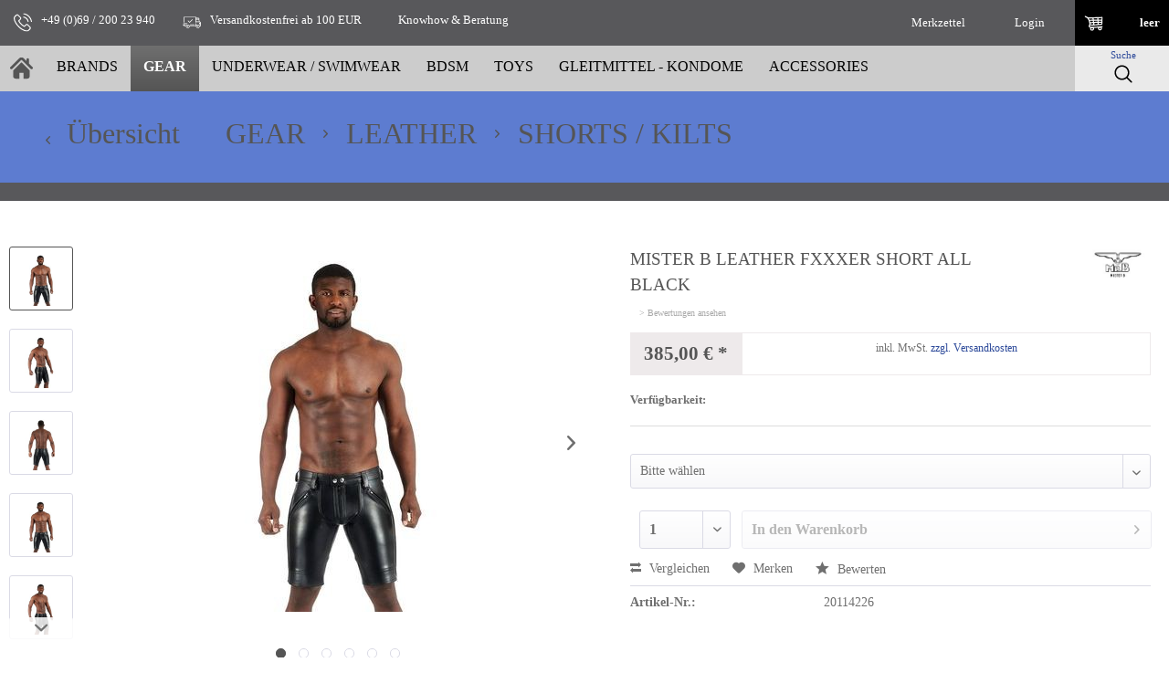

--- FILE ---
content_type: text/html; charset=UTF-8
request_url: https://www.ruffonline.de/mister-b-leather-fxxxer-short-all-black-9008
body_size: 23952
content:
<!DOCTYPE html> <html class="no-js" lang="de" itemscope="itemscope" itemtype="https://schema.org/WebPage"> <head> <meta charset="utf-8"> <meta name="author" content="" /> <meta name="robots" content="index,follow" /> <meta name="revisit-after" content="15 days" /> <meta name="keywords" content="Mister B Leather FXXXer Short All Black" /> <meta name="description" content="Mister B Leather FXXXer Short All Black" /> <meta property="og:type" content="product" /> <meta property="og:site_name" content="RUFFonline" /> <meta property="og:url" content="https://www.ruffonline.de/mister-b-leather-fxxxer-short-all-black-9008" /> <meta property="og:title" content="Mister B Leather FXXXer Short All Black" /> <meta property="og:description" content="" /> <meta property="og:image" content="https://www.ruffonline.de/media/image/de/b1/b2/20114200-1.jpg" /> <meta property="product:brand" content="Mister B" /> <meta property="product:price" content="385" /> <meta property="product:product_link" content="https://www.ruffonline.de/mister-b-leather-fxxxer-short-all-black-9008" /> <meta name="twitter:card" content="product" /> <meta name="twitter:site" content="RUFFonline" /> <meta name="twitter:title" content="Mister B Leather FXXXer Short All Black" /> <meta name="twitter:description" content="" /> <meta name="twitter:image" content="https://www.ruffonline.de/media/image/de/b1/b2/20114200-1.jpg" /> <meta itemprop="copyrightHolder" content="RUFFonline" /> <meta itemprop="copyrightYear" content="2014" /> <meta itemprop="isFamilyFriendly" content="False" /> <meta itemprop="image" content="https://www.ruffonline.de/media/image/a9/ab/a2/RUFF_ONLINE_ADLER_FINAL_Black.png" /> <meta name="viewport" content="width=device-width, initial-scale=1.0"> <meta name="mobile-web-app-capable" content="yes"> <meta name="apple-mobile-web-app-title" content="RUFFonline"> <meta name="apple-mobile-web-app-capable" content="yes"> <meta name="apple-mobile-web-app-status-bar-style" content="default"> <link rel="apple-touch-icon-precomposed" href="https://www.ruffonline.de/media/image/fa/af/5f/apple-touch-icon-180x180.png"> <link rel="shortcut icon" href="https://www.ruffonline.de/media/image/8b/4f/80/favicon-32x32.png"> <meta name="msapplication-navbutton-color" content="#555555" /> <meta name="application-name" content="RUFFonline" /> <meta name="msapplication-starturl" content="https://www.ruffonline.de/" /> <meta name="msapplication-window" content="width=1024;height=768" /> <meta name="msapplication-TileImage" content="https://www.ruffonline.de/media/image/f0/ea/3a/mstile-150x150.png"> <meta name="msapplication-TileColor" content="#555555"> <meta name="theme-color" content="#555555" /> <link rel="canonical" href="https://www.ruffonline.de/mister-b-leather-fxxxer-short-all-black-9008" /> <title itemprop="name">Mister B Leather FXXXer Short All Black | RUFFonline</title> <link href="/web/cache/1746527864_109bb66f81dff19c96a84ba6bf56b162.css" media="all" rel="stylesheet" type="text/css" /> <style> .kdz--glow-box-wrapper .kdz--glow-box-wrapper-inner .kdz--glow-box-text {font-size: 1.6rem;} .kdz--glow-box-wrapper .kdz--glow-box-wrapper-inner {opacity: 1;} </style> </head> <body class="is--ctl-detail is--act-index" > <div id="kdz--top" class="top-bar"></div> <a href="#kdz--top"> <div class="kdz--scroll-to-top"> <img src="[data-uri]"> </div> </a> <div data-paypalUnifiedMetaDataContainer="true" data-paypalUnifiedRestoreOrderNumberUrl="https://www.ruffonline.de/widgets/PaypalUnifiedOrderNumber/restoreOrderNumber" class="is--hidden"> </div> <div class="page-wrap"> <noscript class="noscript-main"> <div class="alert is--warning"> <div class="alert--icon"> <i class="icon--element icon--warning"></i> </div> <div class="alert--content"> Um RUFFonline in vollem Umfang nutzen zu k&ouml;nnen, empfehlen wir Ihnen Javascript in Ihrem Browser zu aktiveren. </div> </div> </noscript> <header class="header-main"> <div class="container header--navigation"> <div class="kdz--topbar-usp"> <div class="kdz--topbar-usp-box-wrapper"> <div class="kdz--topbar-usp-box-inner kdz--usp-phone"> <svg xmlns="http://www.w3.org/2000/svg" xmlns:xlink="http://www.w3.org/1999/xlink" version="1.1" id="Capa_1" x="0px" y="0px" viewBox="0 0 473.806 473.806" style="enable-background:new 0 0 473.806 473.806;" xml:space="preserve" width="512px" height="512px"> <g> <g> <path d="M374.456,293.506c-9.7-10.1-21.4-15.5-33.8-15.5c-12.3,0-24.1,5.3-34.2,15.4l-31.6,31.5c-2.6-1.4-5.2-2.7-7.7-4 c-3.6-1.8-7-3.5-9.9-5.3c-29.6-18.8-56.5-43.3-82.3-75c-12.5-15.8-20.9-29.1-27-42.6c8.2-7.5,15.8-15.3,23.2-22.8 c2.8-2.8,5.6-5.7,8.4-8.5c21-21,21-48.2,0-69.2l-27.3-27.3c-3.1-3.1-6.3-6.3-9.3-9.5c-6-6.2-12.3-12.6-18.8-18.6 c-9.7-9.6-21.3-14.7-33.5-14.7s-24,5.1-34,14.7c-0.1,0.1-0.1,0.1-0.2,0.2l-34,34.3c-12.8,12.8-20.1,28.4-21.7,46.5 c-2.4,29.2,6.2,56.4,12.8,74.2c16.2,43.7,40.4,84.2,76.5,127.6c43.8,52.3,96.5,93.6,156.7,122.7c23,10.9,53.7,23.8,88,26 c2.1,0.1,4.3,0.2,6.3,0.2c23.1,0,42.5-8.3,57.7-24.8c0.1-0.2,0.3-0.3,0.4-0.5c5.2-6.3,11.2-12,17.5-18.1c4.3-4.1,8.7-8.4,13-12.9 c9.9-10.3,15.1-22.3,15.1-34.6c0-12.4-5.3-24.3-15.4-34.3L374.456,293.506z M410.256,398.806 C410.156,398.806,410.156,398.906,410.256,398.806c-3.9,4.2-7.9,8-12.2,12.2c-6.5,6.2-13.1,12.7-19.3,20 c-10.1,10.8-22,15.9-37.6,15.9c-1.5,0-3.1,0-4.6-0.1c-29.7-1.9-57.3-13.5-78-23.4c-56.6-27.4-106.3-66.3-147.6-115.6 c-34.1-41.1-56.9-79.1-72-119.9c-9.3-24.9-12.7-44.3-11.2-62.6c1-11.7,5.5-21.4,13.8-29.7l34.1-34.1c4.9-4.6,10.1-7.1,15.2-7.1 c6.3,0,11.4,3.8,14.6,7c0.1,0.1,0.2,0.2,0.3,0.3c6.1,5.7,11.9,11.6,18,17.9c3.1,3.2,6.3,6.4,9.5,9.7l27.3,27.3 c10.6,10.6,10.6,20.4,0,31c-2.9,2.9-5.7,5.8-8.6,8.6c-8.4,8.6-16.4,16.6-25.1,24.4c-0.2,0.2-0.4,0.3-0.5,0.5 c-8.6,8.6-7,17-5.2,22.7c0.1,0.3,0.2,0.6,0.3,0.9c7.1,17.2,17.1,33.4,32.3,52.7l0.1,0.1c27.6,34,56.7,60.5,88.8,80.8 c4.1,2.6,8.3,4.7,12.3,6.7c3.6,1.8,7,3.5,9.9,5.3c0.4,0.2,0.8,0.5,1.2,0.7c3.4,1.7,6.6,2.5,9.9,2.5c8.3,0,13.5-5.2,15.2-6.9 l34.2-34.2c3.4-3.4,8.8-7.5,15.1-7.5c6.2,0,11.3,3.9,14.4,7.3c0.1,0.1,0.1,0.1,0.2,0.2l55.1,55.1 C420.456,377.706,420.456,388.206,410.256,398.806z" fill="#FFFFFF"/> <path d="M256.056,112.706c26.2,4.4,50,16.8,69,35.8s31.3,42.8,35.8,69c1.1,6.6,6.8,11.2,13.3,11.2c0.8,0,1.5-0.1,2.3-0.2 c7.4-1.2,12.3-8.2,11.1-15.6c-5.4-31.7-20.4-60.6-43.3-83.5s-51.8-37.9-83.5-43.3c-7.4-1.2-14.3,3.7-15.6,11 S248.656,111.506,256.056,112.706z" fill="#FFFFFF"/> <path d="M473.256,209.006c-8.9-52.2-33.5-99.7-71.3-137.5s-85.3-62.4-137.5-71.3c-7.3-1.3-14.2,3.7-15.5,11 c-1.2,7.4,3.7,14.3,11.1,15.6c46.6,7.9,89.1,30,122.9,63.7c33.8,33.8,55.8,76.3,63.7,122.9c1.1,6.6,6.8,11.2,13.3,11.2 c0.8,0,1.5-0.1,2.3-0.2C469.556,223.306,474.556,216.306,473.256,209.006z" fill="#FFFFFF"/> </g> </g> </svg> +49 (0)69 / 200 23 940 </div> </div> <div class="kdz--topbar-usp-box-wrapper"> <div class="kdz--topbar-usp-box-inner"> <svg xmlns="http://www.w3.org/2000/svg" xmlns:xlink="http://www.w3.org/1999/xlink" version="1.1" id="Layer_1" x="0px" y="0px" viewBox="0 0 512 512" style="enable-background:new 0 0 512 512;" xml:space="preserve" width="512px" height="512px"> <g> <g> <path d="M476.158,231.363l-13.259-53.035c3.625-0.77,6.345-3.986,6.345-7.839v-8.551c0-18.566-15.105-33.67-33.67-33.67h-60.392 V110.63c0-9.136-7.432-16.568-16.568-16.568H50.772c-9.136,0-16.568,7.432-16.568,16.568V256c0,4.427,3.589,8.017,8.017,8.017 c4.427,0,8.017-3.589,8.017-8.017V110.63c0-0.295,0.239-0.534,0.534-0.534h307.841c0.295,0,0.534,0.239,0.534,0.534v145.372 c0,4.427,3.589,8.017,8.017,8.017c4.427,0,8.017-3.589,8.017-8.017v-9.088h94.569c0.008,0,0.014,0.002,0.021,0.002 c0.008,0,0.015-0.001,0.022-0.001c11.637,0.008,21.518,7.646,24.912,18.171h-24.928c-4.427,0-8.017,3.589-8.017,8.017v17.102 c0,13.851,11.268,25.119,25.119,25.119h9.086v35.273h-20.962c-6.886-19.883-25.787-34.205-47.982-34.205 s-41.097,14.322-47.982,34.205h-3.86v-60.393c0-4.427-3.589-8.017-8.017-8.017c-4.427,0-8.017,3.589-8.017,8.017v60.391H192.817 c-6.886-19.883-25.787-34.205-47.982-34.205s-41.097,14.322-47.982,34.205H50.772c-0.295,0-0.534-0.239-0.534-0.534v-17.637 h34.739c4.427,0,8.017-3.589,8.017-8.017s-3.589-8.017-8.017-8.017H8.017c-4.427,0-8.017,3.589-8.017,8.017 s3.589,8.017,8.017,8.017h26.188v17.637c0,9.136,7.432,16.568,16.568,16.568h43.304c-0.002,0.178-0.014,0.355-0.014,0.534 c0,27.996,22.777,50.772,50.772,50.772s50.772-22.776,50.772-50.772c0-0.18-0.012-0.356-0.014-0.534h180.67 c-0.002,0.178-0.014,0.355-0.014,0.534c0,27.996,22.777,50.772,50.772,50.772c27.995,0,50.772-22.776,50.772-50.772 c0-0.18-0.012-0.356-0.014-0.534h26.203c4.427,0,8.017-3.589,8.017-8.017v-85.511C512,251.989,496.423,234.448,476.158,231.363z M375.182,144.301h60.392c9.725,0,17.637,7.912,17.637,17.637v0.534h-78.029V144.301z M375.182,230.881v-52.376h71.235 l13.094,52.376H375.182z M144.835,401.904c-19.155,0-34.739-15.583-34.739-34.739s15.584-34.739,34.739-34.739 c19.155,0,34.739,15.583,34.739,34.739S163.99,401.904,144.835,401.904z M427.023,401.904c-19.155,0-34.739-15.583-34.739-34.739 s15.584-34.739,34.739-34.739c19.155,0,34.739,15.583,34.739,34.739S446.178,401.904,427.023,401.904z M495.967,299.29h-9.086 c-5.01,0-9.086-4.076-9.086-9.086v-9.086h18.171V299.29z" fill="#FFFFFF"/> </g> </g> <g> <g> <path d="M144.835,350.597c-9.136,0-16.568,7.432-16.568,16.568c0,9.136,7.432,16.568,16.568,16.568 c9.136,0,16.568-7.432,16.568-16.568C161.403,358.029,153.971,350.597,144.835,350.597z" fill="#FFFFFF"/> </g> </g> <g> <g> <path d="M427.023,350.597c-9.136,0-16.568,7.432-16.568,16.568c0,9.136,7.432,16.568,16.568,16.568 c9.136,0,16.568-7.432,16.568-16.568C443.591,358.029,436.159,350.597,427.023,350.597z" fill="#FFFFFF"/> </g> </g> <g> <g> <path d="M332.96,316.393H213.244c-4.427,0-8.017,3.589-8.017,8.017s3.589,8.017,8.017,8.017H332.96 c4.427,0,8.017-3.589,8.017-8.017S337.388,316.393,332.96,316.393z" fill="#FFFFFF"/> </g> </g> <g> <g> <path d="M127.733,282.188H25.119c-4.427,0-8.017,3.589-8.017,8.017s3.589,8.017,8.017,8.017h102.614 c4.427,0,8.017-3.589,8.017-8.017S132.16,282.188,127.733,282.188z" fill="#FFFFFF"/> </g> </g> <g> <g> <path d="M278.771,173.37c-3.13-3.13-8.207-3.13-11.337,0.001l-71.292,71.291l-37.087-37.087c-3.131-3.131-8.207-3.131-11.337,0 c-3.131,3.131-3.131,8.206,0,11.337l42.756,42.756c1.565,1.566,3.617,2.348,5.668,2.348s4.104-0.782,5.668-2.348l76.96-76.96 C281.901,181.576,281.901,176.501,278.771,173.37z" fill="#FFFFFF"/> </g> </g> </svg> Versandkostenfrei ab 100 EUR </div> </div> <div class="kdz--topbar-usp-box-wrapper"> <div class="kdz--topbar-usp-box-inner"> <img src="" width="20px"> Knowhow & Beratung </div> </div> </div> <nav class="shop--navigation block-group"> <ul class="navigation--list block-group" role="menubar"> <li class="navigation--entry entry--menu-left" role="menuitem"> <a class="entry--link entry--trigger btn is--icon-left" href="#offcanvas--left" data-offcanvas="true" data-offCanvasSelector=".sidebar-main" aria-label="Menü"> <i class="icon--menu"></i> Menü </a> </li> <div class="kdz--blr-extended-search-wrapper"> <li class="navigation--entry entry--search" role="menuitem" data-search="true" aria-haspopup="true" data-minLength="3"> <a class="btn entry--link entry--trigger" href="#show-hide--search" title="Suche anzeigen / schließen" aria-label="Suche anzeigen / schließen"> <i class="icon--search"></i> <span class="search--display">Suchen</span> </a> <form action="/search" method="get" class="main-search--form"> <input type="search" name="sSearch" aria-label="Suchbegriff..." class="main-search--field" autocomplete="off" autocapitalize="off" placeholder="Suchbegriff..." maxlength="30" /> <button type="submit" class="main-search--button" aria-label="Suchen"> <i class="icon--search"></i> <span class="main-search--text">Suchen</span> </button> <div class="form--ajax-loader">&nbsp;</div> </form> <div class="main-search--results"></div> </li> </div>  <li class="navigation--entry entry--compare is--hidden" role="menuitem" aria-haspopup="true" data-drop-down-menu="true">   </li> <li class="navigation--entry entry--notepad" role="menuitem"> <a href="https://www.ruffonline.de/note" title="Merkzettel"> <span>Merkzettel</span> <svg xmlns="http://www.w3.org/2000/svg" xmlns:xlink="http://www.w3.org/1999/xlink" version="1.1" id="Layer_1" x="0px" y="0px" viewBox="0 0 512 512" style="enable-background:new 0 0 512 512;" xml:space="preserve" width="512px" height="512px"> <g> <g> <path d="M378.965,156.886H268.721c-4.392,0-7.95,3.56-7.95,7.95s3.559,7.95,7.95,7.95h110.244c4.392,0,7.95-3.56,7.95-7.95 S383.357,156.886,378.965,156.886z" fill="#FFFFFF"/> </g> </g> <g> <g> <path d="M378.965,241.689H268.721c-4.392,0-7.95,3.56-7.95,7.95s3.559,7.95,7.95,7.95h110.244c4.392,0,7.95-3.56,7.95-7.95 S383.357,241.689,378.965,241.689z" fill="#FFFFFF"/> </g> </g> <g> <g> <path d="M378.965,326.493H268.721c-4.392,0-7.95,3.56-7.95,7.95s3.559,7.95,7.95,7.95h110.244c4.392,0,7.95-3.56,7.95-7.95 S383.357,326.493,378.965,326.493z" fill="#FFFFFF"/> </g> </g> <g> <g> <path d="M226.319,139.925h-33.921c-4.392,0-7.95,3.56-7.95,7.95v33.921c0,4.391,3.559,7.95,7.95,7.95h33.921 c4.392,0,7.95-3.56,7.95-7.95v-33.921C234.269,143.485,230.711,139.925,226.319,139.925z M218.369,173.847h-18.021v-18.021h18.021 V173.847z" fill="#FFFFFF"/> </g> </g> <g> <g> <path d="M226.319,224.729h-33.921c-4.392,0-7.95,3.56-7.95,7.95V266.6c0,4.391,3.559,7.95,7.95,7.95h33.921 c4.392,0,7.95-3.56,7.95-7.95v-33.921C234.269,228.288,230.711,224.729,226.319,224.729z M218.369,258.65h-18.021v-18.021h18.021 V258.65z" fill="#FFFFFF"/> </g> </g> <g> <g> <path d="M226.319,309.532h-33.921c-4.392,0-7.95,3.56-7.95,7.95v33.921c0,4.391,3.559,7.95,7.95,7.95h33.921 c4.392,0,7.95-3.56,7.95-7.95v-33.921C234.269,313.092,230.711,309.532,226.319,309.532z M218.369,343.453h-18.021v-18.021h18.021 V343.453z" fill="#FFFFFF"/> </g> </g> <g> <g> <g> <path d="M472.39,363.911c2.615,1.083,5.75,2.382,6.282,2.602c-0.369-0.153-2.154-0.892-6.294-2.607 c-2.485-1.029-3.531-1.462-3.66-1.516c0.134,0.056,1.75,0.725,3.652,1.512c-14.48-5.995-29.915-4.392-43.053,4.036V133.035 c0-4.391-3.559-7.95-7.95-7.95c-4.392,0-7.95,3.56-7.95,7.95v230.54c-11.934-4.706-25.074-4.328-37.111,1.463 c-18.668,8.982-30.732,28.596-30.732,49.968c0,4.189,0.751,8.624,2.188,13.25H165.896c-4.384,0-7.95-3.566-7.95-7.95V53.532 c0-4.384,3.566-7.95,7.95-7.95h18.551v42.932c0,4.391,3.559,7.95,7.95,7.95h33.921c4.392,0,7.95-3.56,7.95-7.95V45.582h26.501 v42.932c0,4.391,3.559,7.95,7.95,7.95h33.921c4.392,0,7.95-3.56,7.95-7.95V45.582h26.501v42.932c0,4.391,3.559,7.95,7.95,7.95 h33.921c4.392,0,7.95-3.56,7.95-7.95V45.582h18.551c4.384,0,7.95,3.566,7.95,7.95v34.981c0,4.391,3.559,7.95,7.95,7.95 c4.392,0,7.95-3.56,7.95-7.95V53.532c0-13.152-10.7-23.851-23.851-23.851h-18.551V7.95c0-4.391-3.559-7.95-7.95-7.95h-33.921 c-4.392,0-7.95,3.56-7.95,7.95v21.731h-26.501V7.95c0-4.391-3.559-7.95-7.95-7.95h-33.921c-4.392,0-7.95,3.56-7.95,7.95v21.731 h-26.501V7.95c0-4.391-3.559-7.95-7.95-7.95h-33.921c-4.392,0-7.95,3.56-7.95,7.95v21.731h-18.551 c-13.151,0-23.851,10.699-23.851,23.851v366.774c0,13.152,10.7,23.851,23.851,23.851h189.142 c19.612,32.974,63.983,64.956,65.942,66.358c3.084,1.98,6.168,1.98,9.253,0c0.756-0.541,18.722-13.45,36.967-31.246 c25.506-24.879,38.439-46.501,38.439-64.263C505.64,392.687,492.279,372.155,472.39,363.911z M352.994,37.631V15.901h18.021 v21.731v42.932h-18.021V37.631z M276.671,37.631V15.901h18.021v21.731v42.932h-18.021V37.631z M200.348,37.631V15.901h18.021 v21.731v42.932h-18.021V37.631z M425.637,494.146c-12.247-9.376-45.616-36.366-58.912-61.637c0-0.001-0.001-0.002-0.001-0.003 c-3.483-6.621-5.249-12.508-5.249-17.499c0-15.301,8.527-29.29,21.724-35.64c8.968-4.314,19.289-3.975,28.052,0.684 c4.637,2.465,8.838,8.866,14.354,8.985c5.056,0.109,8.498-5.457,12.518-7.753c8.921-5.096,18.337-6.758,28.17-2.686 c14.023,5.809,23.446,20.442,23.446,36.41C489.739,440.351,447.104,477.884,425.637,494.146z" fill="#FFFFFF"/> <path d="M468.718,362.39C468.705,362.385,468.701,362.383,468.718,362.39L468.718,362.39z" fill="#FFFFFF"/> <path d="M478.672,366.513C478.775,366.556,478.771,366.554,478.672,366.513L478.672,366.513z" fill="#FFFFFF"/> </g> </g> </g> <g> <g> <path d="M82.153,0C60.316,0,42.34,16.806,40.455,38.161H30.211C17.06,38.161,6.36,48.86,6.36,62.012v132.505 c0,4.391,3.559,7.95,7.95,7.95c4.392,0,7.95-3.56,7.95-7.95V62.012c0-4.384,3.566-7.95,7.95-7.95h10.07v140.455v89.044 c0,4.391,3.559,7.95,7.95,7.95c4.392,0,7.95-3.56,7.95-7.95v-81.093h51.942v225.789H56.182V323.843c0-4.391-3.559-7.95-7.95-7.95 c-4.392,0-7.95,3.56-7.95,7.95v112.364c0,1.805,0.615,3.556,1.743,4.966l32.179,40.224v22.652c0,4.391,3.559,7.95,7.95,7.95 c4.392,0,7.95-3.56,7.95-7.95v-22.652l32.179-40.224c1.127-1.41,1.743-3.161,1.743-4.966V194.518V41.872 C124.025,18.784,105.241,0,82.153,0z M82.153,465.882l-17.379-21.724h34.76L82.153,465.882z M108.124,186.567H56.182V41.872 c0-14.32,11.65-25.971,25.971-25.971s25.971,11.651,25.971,25.971V186.567z" fill="#FFFFFF"/> </g> </g> </svg> </a> </li> <li class="navigation--entry entry--account" role="menuitem"> <a href="https://www.ruffonline.de/account" class="entry--link account--link"> <span>Login</span> <svg xmlns="http://www.w3.org/2000/svg" xmlns:xlink="http://www.w3.org/1999/xlink" version="1.1" id="Capa_1" x="0px" y="0px" viewBox="0 0 60 60" style="enable-background:new 0 0 60 60;" xml:space="preserve" width="512px" height="512px"> <path d="M48.014,42.889l-9.553-4.776C37.56,37.662,37,36.756,37,35.748v-3.381c0.229-0.28,0.47-0.599,0.719-0.951 c1.239-1.75,2.232-3.698,2.954-5.799C42.084,24.97,43,23.575,43,22v-4c0-0.963-0.36-1.896-1-2.625v-5.319 c0.056-0.55,0.276-3.824-2.092-6.525C37.854,1.188,34.521,0,30,0s-7.854,1.188-9.908,3.53C17.724,6.231,17.944,9.506,18,10.056 v5.319c-0.64,0.729-1,1.662-1,2.625v4c0,1.217,0.553,2.352,1.497,3.109c0.916,3.627,2.833,6.36,3.503,7.237v3.309 c0,0.968-0.528,1.856-1.377,2.32l-8.921,4.866C8.801,44.424,7,47.458,7,50.762V54c0,4.746,15.045,6,23,6s23-1.254,23-6v-3.043 C53,47.519,51.089,44.427,48.014,42.889z M51,54c0,1.357-7.412,4-21,4S9,55.357,9,54v-3.238c0-2.571,1.402-4.934,3.659-6.164 l8.921-4.866C23.073,38.917,24,37.354,24,35.655v-4.019l-0.233-0.278c-0.024-0.029-2.475-2.994-3.41-7.065l-0.091-0.396l-0.341-0.22 C19.346,23.303,19,22.676,19,22v-4c0-0.561,0.238-1.084,0.67-1.475L20,16.228V10l-0.009-0.131c-0.003-0.027-0.343-2.799,1.605-5.021 C23.253,2.958,26.081,2,30,2c3.905,0,6.727,0.951,8.386,2.828c1.947,2.201,1.625,5.017,1.623,5.041L40,16.228l0.33,0.298 C40.762,16.916,41,17.439,41,18v4c0,0.873-0.572,1.637-1.422,1.899l-0.498,0.153l-0.16,0.495c-0.669,2.081-1.622,4.003-2.834,5.713 c-0.297,0.421-0.586,0.794-0.837,1.079L35,31.623v4.125c0,1.77,0.983,3.361,2.566,4.153l9.553,4.776 C49.513,45.874,51,48.28,51,50.957V54z" fill="#FFFFFF"/> </svg> </a> </li> <li class="navigation--entry entry--cart" role="menuitem"> <a class="is--icon-left cart--link" href="https://www.ruffonline.de/checkout/cart" title="Warenkorb"> <span class="badge is--primary is--minimal cart--quantity is--hidden">0</span> <span class="cart--amount"> <span class="kdz--cart-icon"> <svg version="1.1" id="Capa_1" xmlns="http://www.w3.org/2000/svg" xmlns:xlink="http://www.w3.org/1999/xlink" x="0px" y="0px" width="463.547px" height="463.547px" viewBox="0 0 463.547 463.547" style="enable-background:new 0 0 463.547 463.547;" xml:space="preserve"> <g> <g> <path d="M450.08,301.987C348.928,312.773,246.743,329.2,145.016,316.49c-0.602-0.305-1.206-0.619-1.851-0.858 c-9.298-3.488-12.418-9.282-12.339-17.869c8.653-12.37,27.139-11.567,40.09-10.562c18.124,1.396,36.11,1.225,54.281,1.036 c47.18-0.503,94.512-3.691,141.305-9.729c25.929-3.346,51.745-7.073,77.47-11.745c7.987-1.447,10.847-7.688,10.014-13.848 c0.152-0.812,0.295-1.64,0.315-2.539c1.422-54.994,3.107-109.936,8.449-164.714c0.833-8.562-5.053-12.975-11.654-13.406 c-1.549-0.505-3.265-0.792-5.24-0.675C327.128,78.472,208.217,80.001,89.326,81.4c-0.691-0.805-1.483-1.569-2.392-2.272 c-20.967-16.135-44.12-27.83-69.528-35.208c-17.48-5.075-24.892,22.1-7.492,27.149c65.404,18.994,94.783,75.527,107.305,138.626 c3.763,18.934,5.624,38.166,7.112,57.396c0.094,1.193-16.41,14.081-18.23,17.372c-4.035,7.312-4.728,15.762-2.808,23.815 c5.761,24.187,25.517,34.17,48.266,38.156c-3.994,5.286-7.218,11.445-9.521,18.438c-0.843,2.555-0.901,4.865-0.48,6.932 c-0.031,13.035,3.735,25.599,13.251,34.921c9.889,9.694,24.064,12.797,37.407,13.513c1.539,0.081,2.902-0.111,4.179-0.411 c0.48-0.035,0.942-0.01,1.442-0.086c24.58-3.997,42.478-22.155,44.707-47.012c0.817-9.064-1.544-17.256-5.954-24.212 c38.519-0.63,76.391-3.87,114.75-7.668c-3.707,4.829-6.612,10.141-8.359,15.798c-9.703,31.442,20.861,53.582,50.085,55.151 c1.538,0.081,2.899-0.111,4.179-0.411c0.478-0.035,0.939-0.01,1.442-0.086c24.577-3.997,42.478-22.155,44.706-47.013 c1.143-12.74-3.986-23.739-12.258-32.031c6.322-0.711,12.634-1.438,18.956-2.112C467.939,328.241,468.128,300.063,450.08,301.987z M426.402,241.291c-22.617,3.92-45.301,7.216-68.03,9.927c-0.116-10.577-0.269-21.154-0.579-31.719 c23.085-0.312,46.18-0.396,69.27-0.134C426.839,226.668,426.59,233.978,426.402,241.291z M428.032,191.216 c-23.801-0.277-47.581-0.152-71.346,0.218c-0.381-8.351-0.854-16.696-1.366-25.037c24.583-0.401,49.15-0.676,73.737-0.521 C428.656,174.322,428.357,182.767,428.032,191.216z M433.272,100.397c-1.066,12.431-1.944,24.879-2.712,37.328 c-25.689-0.178-51.384,0.114-77.073,0.551c-0.873-11.393-1.879-22.775-2.976-34.157 C378.11,103.088,405.694,101.91,433.272,100.397z M330.256,254.234c-26.391,2.56-52.842,4.362-79.344,5.307 c-1.63-11.903-3.301-23.801-4.951-35.701c27.853-1.929,55.767-3.12,83.695-3.836C329.991,231.398,330.148,242.814,330.256,254.234 z M328.55,191.991c-28.823,0.805-57.61,2.117-86.361,4.182c-1.219-9.069-2.377-18.148-3.517-27.233 c29.506-0.655,59.014-1.435,88.532-2.059C327.701,175.246,328.169,183.62,328.55,191.991z M322.44,105.106 c1.077,11.217,2.072,22.437,2.931,33.665c-30.017,0.645-60.043,1.45-90.059,2.11c-1.234-11.126-2.404-22.264-3.369-33.428 C262.109,106.853,292.282,106.079,322.44,105.106z M222.826,260.256c-23.638,0.33-47.307,0.03-70.978-0.955 c-0.749-8.592-1.663-17.173-2.75-25.729c22.942-3.108,45.936-5.614,68.959-7.609C219.649,237.39,221.252,248.821,222.826,260.256z M214.267,198.346c-23.202,2.044-46.372,4.57-69.505,7.663c-2.288-12.142-5.096-24.136-8.632-35.846 c24.793,0.082,49.576-0.192,74.364-0.64C211.7,179.136,212.967,188.741,214.267,198.346z M108.643,109.324 c31.729-0.386,63.459-0.817,95.179-1.363c0.978,11.182,2.115,22.335,3.359,33.481c-27.086,0.475-54.172,0.744-81.268,0.543 C121.061,130.689,115.384,119.754,108.643,109.324z M192.548,392.136c-0.119-0.01-0.218-0.046-0.333-0.051 c-15.533-0.833-22.62-6.108-22.5-20.981c4.52-12.188,13.693-17.413,25.38-18.337c10.636,2.387,19.504,7.703,19.299,19.962 C214.186,384.433,202.463,390.065,192.548,392.136z M393.396,383.692c-0.117-0.01-0.219-0.046-0.33-0.051 c-15.534-0.833-22.623-6.109-22.501-20.982c4.52-12.188,13.69-17.412,25.375-18.336c10.638,2.387,19.51,7.703,19.301,19.961 C415.032,375.984,403.312,381.615,393.396,383.692z"/> </g> </g> </svg> </span> <span class="kdz--cart-leer-text">leer</span> </span> </a> <div class="ajax-loader">&nbsp;</div> </li>    </ul> </nav> <div class="container--ajax-cart" data-collapse-cart="true"></div> </div> </header> <nav class="navigation-main"> <div class="container"> <div class="kdz--js-scroller" data-menu-scroller="true" data-listSelector=".navigation--list.container" data-viewPortSelector=".navigation--list-wrapper"> <div class="navigation--list-wrapper"> <ul class="navigation--list container" role="menubar" itemscope="itemscope" itemtype="https://schema.org/SiteNavigationElement"> <li class="navigation--entry is--home" role="menuitem"> <a class="navigation--link is--first" href="https://www.ruffonline.de/" title="Home" itemprop="url"> <div class="kdz--logo-as-icon--svg"> <div class="kdz--logo-as-icon--svg-inner"> <svg xmlns="http://www.w3.org/2000/svg" xmlns:xlink="http://www.w3.org/1999/xlink" version="1.1" id="Capa_1" x="0px" y="0px" width="512px" height="512px" viewBox="0 0 495.398 495.398" style="enable-background:new 0 0 495.398 495.398;" xml:space="preserve"> <g> <g> <g> <path d="M487.083,225.514l-75.08-75.08V63.704c0-15.682-12.708-28.391-28.413-28.391c-15.669,0-28.377,12.709-28.377,28.391 v29.941L299.31,37.74c-27.639-27.624-75.694-27.575-103.27,0.05L8.312,225.514c-11.082,11.104-11.082,29.071,0,40.158 c11.087,11.101,29.089,11.101,40.172,0l187.71-187.729c6.115-6.083,16.893-6.083,22.976-0.018l187.742,187.747 c5.567,5.551,12.825,8.312,20.081,8.312c7.271,0,14.541-2.764,20.091-8.312C498.17,254.586,498.17,236.619,487.083,225.514z" fill="#FFFFFF"/> <path d="M257.561,131.836c-5.454-5.451-14.285-5.451-19.723,0L72.712,296.913c-2.607,2.606-4.085,6.164-4.085,9.877v120.401 c0,28.253,22.908,51.16,51.16,51.16h81.754v-126.61h92.299v126.61h81.755c28.251,0,51.159-22.907,51.159-51.159V306.79 c0-3.713-1.465-7.271-4.085-9.877L257.561,131.836z" fill="#FFFFFF"/> </g> </g> </g> </svg> </div> </div> </a> </li><li class="navigation--entry" role="menuitem"><a class="navigation--link" href="https://www.ruffonline.de/brands-199" title="BRANDS" aria-label="BRANDS" itemprop="url"><span itemprop="name">BRANDS</span></a></li><li class="navigation--entry is--active" role="menuitem"><a class="navigation--link is--active" href="https://www.ruffonline.de/gear-343" title="GEAR" aria-label="GEAR" itemprop="url"><span itemprop="name">GEAR</span></a></li><li class="navigation--entry" role="menuitem"><a class="navigation--link" href="https://www.ruffonline.de/underwear/swimwear-458" title="UNDERWEAR / SWIMWEAR" aria-label="UNDERWEAR / SWIMWEAR" itemprop="url"><span itemprop="name">UNDERWEAR / SWIMWEAR</span></a></li><li class="navigation--entry" role="menuitem"><a class="navigation--link" href="https://www.ruffonline.de/bdsm-423" title="BDSM" aria-label="BDSM" itemprop="url"><span itemprop="name">BDSM</span></a></li><li class="navigation--entry" role="menuitem"><a class="navigation--link" href="https://www.ruffonline.de/toys-200" title="TOYS" aria-label="TOYS" itemprop="url"><span itemprop="name">TOYS</span></a></li><li class="navigation--entry" role="menuitem"><a class="navigation--link" href="https://www.ruffonline.de/gleitmittel-kondome-408" title="GLEITMITTEL - KONDOME" aria-label="GLEITMITTEL - KONDOME" itemprop="url"><span itemprop="name">GLEITMITTEL - KONDOME</span></a></li><li class="navigation--entry" role="menuitem"><a class="navigation--link" href="https://www.ruffonline.de/accessories-497" title="ACCESSORIES" aria-label="ACCESSORIES" itemprop="url"><span itemprop="name">ACCESSORIES</span></a></li> </ul> </div> </div> <div class="kdz--extended-navigation-search"> <span class="kdz--extended-navigation-search-open kdz--search-wird-angezeigt">Suche <span class="kdz--suche-icon"> <svg version="1.1" xmlns="http://www.w3.org/2000/svg" viewBox="0 0 512 512" xmlns:xlink="http://www.w3.org/1999/xlink" enable-background="new 0 0 512 512"> <g> <path d="M495,466.2L377.2,348.4c29.2-35.6,46.8-81.2,46.8-130.9C424,103.5,331.5,11,217.5,11C103.4,11,11,103.5,11,217.5 S103.4,424,217.5,424c49.7,0,95.2-17.5,130.8-46.7L466.1,495c8,8,20.9,8,28.9,0C503,487.1,503,474.1,495,466.2z M217.5,382.9 C126.2,382.9,52,308.7,52,217.5S126.2,52,217.5,52C308.7,52,383,126.3,383,217.5S308.7,382.9,217.5,382.9z"/> </g> </svg> </span></span> <span class="kdz--extended-navigation-search-close">x</span> </div> </div> </nav> <div id="kdz--start"> </div> <section class="content-main container block-group"> <nav class="content--breadcrumb block"> <a class="breadcrumb--button breadcrumb--link" href="https://www.ruffonline.de/shorts/kilts-370" title="Übersicht"> <i class="icon--arrow-left"></i> <span class="breadcrumb--title">Übersicht</span> </a> <ul class="breadcrumb--list" role="menu" itemscope itemtype="https://schema.org/BreadcrumbList"> <li role="menuitem" class="breadcrumb--entry" itemprop="itemListElement" itemscope itemtype="https://schema.org/ListItem"> <a class="breadcrumb--link" href="https://www.ruffonline.de/gear-343" title="GEAR" itemprop="item"> <link itemprop="url" href="https://www.ruffonline.de/gear-343" /> <span class="breadcrumb--title" itemprop="name">GEAR</span> </a> <meta itemprop="position" content="0" /> </li> <li role="none" class="breadcrumb--separator"> <i class="icon--arrow-right"></i> </li> <li role="menuitem" class="breadcrumb--entry" itemprop="itemListElement" itemscope itemtype="https://schema.org/ListItem"> <a class="breadcrumb--link" href="https://www.ruffonline.de/leather-345" title="LEATHER" itemprop="item"> <link itemprop="url" href="https://www.ruffonline.de/leather-345" /> <span class="breadcrumb--title" itemprop="name">LEATHER</span> </a> <meta itemprop="position" content="1" /> </li> <li role="none" class="breadcrumb--separator"> <i class="icon--arrow-right"></i> </li> <li role="menuitem" class="breadcrumb--entry is--active" itemprop="itemListElement" itemscope itemtype="https://schema.org/ListItem"> <a class="breadcrumb--link" href="https://www.ruffonline.de/shorts/kilts-370" title="SHORTS / KILTS" itemprop="item"> <link itemprop="url" href="https://www.ruffonline.de/shorts/kilts-370" /> <span class="breadcrumb--title" itemprop="name">SHORTS / KILTS</span> </a> <meta itemprop="position" content="2" /> </li> </ul> </nav> <div class="content-main--inner"> <aside class="sidebar-main off-canvas"> <div class="kdz--menu-mobil--logo"> <div class="logo--shop block"> <a class="logo--link" href="https://www.ruffonline.de/" title="RUFFonline - zur Startseite wechseln"> <picture> <source srcset="https://www.ruffonline.de/media/image/a9/ab/a2/RUFF_ONLINE_ADLER_FINAL_Black.png" media="(min-width: 78.75em)"> <source srcset="https://www.ruffonline.de/media/image/a9/ab/a2/RUFF_ONLINE_ADLER_FINAL_Black.png" media="(min-width: 64em)"> <source srcset="https://www.ruffonline.de/media/image/a9/ab/a2/RUFF_ONLINE_ADLER_FINAL_Black.png" media="(min-width: 48em)"> <img srcset="https://www.ruffonline.de/media/image/a9/ab/a2/RUFF_ONLINE_ADLER_FINAL_Black.png" alt="RUFFonline - zur Startseite wechseln" /> </picture> </a> </div> </div> <div class="navigation--smartphone"> <ul class="navigation--list "> <li class="navigation--entry entry--close-off-canvas"> <a href="#close-categories-menu" title="Menü schließen" class="navigation--link"> Menü schließen <i class="icon--arrow-right"></i> </a> </li> </ul> <div class="mobile--switches">   </div> </div> <div class="sidebar--categories-wrapper" data-subcategory-nav="true" data-mainCategoryId="10" data-categoryId="370" data-fetchUrl="/widgets/listing/getCategory/categoryId/370"> <div class="categories--headline navigation--headline"> Kategorien </div> <div class="sidebar--categories-navigation"> <ul class="sidebar--navigation categories--navigation navigation--list is--drop-down is--level0 is--rounded" role="menu"> <li class="navigation--entry" role="menuitem"> <a class="navigation--link" href="https://www.ruffonline.de/brands-199" data-categoryId="199" data-fetchUrl="/widgets/listing/getCategory/categoryId/199" title="BRANDS" > BRANDS </a> </li> <li class="navigation--entry is--active has--sub-categories has--sub-children" role="menuitem"> <a class="navigation--link is--active has--sub-categories link--go-forward" href="https://www.ruffonline.de/gear-343" data-categoryId="343" data-fetchUrl="/widgets/listing/getCategory/categoryId/343" title="GEAR" > GEAR <span class="is--icon-right"> <i class="icon--arrow-right"></i> </span> </a> <ul class="sidebar--navigation categories--navigation navigation--list is--level1 is--rounded" role="menu"> <li class="navigation--entry is--active has--sub-categories has--sub-children" role="menuitem"> <a class="navigation--link is--active has--sub-categories link--go-forward" href="https://www.ruffonline.de/leather-345" data-categoryId="345" data-fetchUrl="/widgets/listing/getCategory/categoryId/345" title="LEATHER" > LEATHER <span class="is--icon-right"> <i class="icon--arrow-right"></i> </span> </a> <ul class="sidebar--navigation categories--navigation navigation--list is--level2 navigation--level-high is--rounded" role="menu"> <li class="navigation--entry" role="menuitem"> <a class="navigation--link" href="https://www.ruffonline.de/armbaender/oberarmbaender-373" data-categoryId="373" data-fetchUrl="/widgets/listing/getCategory/categoryId/373" title="ARMBÄNDER / OBERARMBÄNDER" > ARMBÄNDER / OBERARMBÄNDER </a> </li> <li class="navigation--entry" role="menuitem"> <a class="navigation--link" href="https://www.ruffonline.de/guertel/hosentraeger-374" data-categoryId="374" data-fetchUrl="/widgets/listing/getCategory/categoryId/374" title="GÜRTEL / HOSENTRÄGER" > GÜRTEL / HOSENTRÄGER </a> </li> <li class="navigation--entry" role="menuitem"> <a class="navigation--link" href="https://www.ruffonline.de/caps/handschuhe-369" data-categoryId="369" data-fetchUrl="/widgets/listing/getCategory/categoryId/369" title="CAPS / HANDSCHUHE" > CAPS / HANDSCHUHE </a> </li> <li class="navigation--entry" role="menuitem"> <a class="navigation--link" href="https://www.ruffonline.de/harnesses-372" data-categoryId="372" data-fetchUrl="/widgets/listing/getCategory/categoryId/372" title="HARNESSES" > HARNESSES </a> </li> <li class="navigation--entry" role="menuitem"> <a class="navigation--link" href="https://www.ruffonline.de/jeans/chaps-365" data-categoryId="365" data-fetchUrl="/widgets/listing/getCategory/categoryId/365" title="JEANS / CHAPS" > JEANS / CHAPS </a> </li> <li class="navigation--entry" role="menuitem"> <a class="navigation--link" href="https://www.ruffonline.de/shirts/westen-366" data-categoryId="366" data-fetchUrl="/widgets/listing/getCategory/categoryId/366" title="SHIRTS / WESTEN" > SHIRTS / WESTEN </a> </li> <li class="navigation--entry" role="menuitem"> <a class="navigation--link" href="https://www.ruffonline.de/jacken-367" data-categoryId="367" data-fetchUrl="/widgets/listing/getCategory/categoryId/367" title="JACKEN" > JACKEN </a> </li> <li class="navigation--entry is--active" role="menuitem"> <a class="navigation--link is--active" href="https://www.ruffonline.de/shorts/kilts-370" data-categoryId="370" data-fetchUrl="/widgets/listing/getCategory/categoryId/370" title="SHORTS / KILTS" > SHORTS / KILTS </a> </li> <li class="navigation--entry" role="menuitem"> <a class="navigation--link" href="https://www.ruffonline.de/underwear/jocks-371" data-categoryId="371" data-fetchUrl="/widgets/listing/getCategory/categoryId/371" title="UNDERWEAR / JOCKS" > UNDERWEAR / JOCKS </a> </li> <li class="navigation--entry" role="menuitem"> <a class="navigation--link" href="https://www.ruffonline.de/cellars/halsbaender-375" data-categoryId="375" data-fetchUrl="/widgets/listing/getCategory/categoryId/375" title="CELLARS / HALSBÄNDER" > CELLARS / HALSBÄNDER </a> </li> <li class="navigation--entry" role="menuitem"> <a class="navigation--link" href="https://www.ruffonline.de/accessories-368" data-categoryId="368" data-fetchUrl="/widgets/listing/getCategory/categoryId/368" title="ACCESSORIES" > ACCESSORIES </a> </li> </ul> </li> <li class="navigation--entry has--sub-children" role="menuitem"> <a class="navigation--link link--go-forward" href="https://www.ruffonline.de/rubber-346" data-categoryId="346" data-fetchUrl="/widgets/listing/getCategory/categoryId/346" title="RUBBER" > RUBBER <span class="is--icon-right"> <i class="icon--arrow-right"></i> </span> </a> </li> <li class="navigation--entry has--sub-children" role="menuitem"> <a class="navigation--link link--go-forward" href="https://www.ruffonline.de/neoprene-344" data-categoryId="344" data-fetchUrl="/widgets/listing/getCategory/categoryId/344" title="NEOPRENE" > NEOPRENE <span class="is--icon-right"> <i class="icon--arrow-right"></i> </span> </a> </li> <li class="navigation--entry has--sub-children" role="menuitem"> <a class="navigation--link link--go-forward" href="https://www.ruffonline.de/fetish-fashion-347" data-categoryId="347" data-fetchUrl="/widgets/listing/getCategory/categoryId/347" title="FETISH FASHION" > FETISH FASHION <span class="is--icon-right"> <i class="icon--arrow-right"></i> </span> </a> </li> <li class="navigation--entry" role="menuitem"> <a class="navigation--link" href="https://www.ruffonline.de/cat/index/sCategory/544" data-categoryId="544" data-fetchUrl="/widgets/listing/getCategory/categoryId/544" title="PUPPY PLAY" > PUPPY PLAY </a> </li> <li class="navigation--entry has--sub-children" role="menuitem"> <a class="navigation--link link--go-forward" href="https://www.ruffonline.de/footwear-348" data-categoryId="348" data-fetchUrl="/widgets/listing/getCategory/categoryId/348" title="FOOTWEAR" > FOOTWEAR <span class="is--icon-right"> <i class="icon--arrow-right"></i> </span> </a> </li> </ul> </li> <li class="navigation--entry has--sub-children" role="menuitem"> <a class="navigation--link link--go-forward" href="https://www.ruffonline.de/underwear/swimwear-458" data-categoryId="458" data-fetchUrl="/widgets/listing/getCategory/categoryId/458" title="UNDERWEAR / SWIMWEAR" > UNDERWEAR / SWIMWEAR <span class="is--icon-right"> <i class="icon--arrow-right"></i> </span> </a> </li> <li class="navigation--entry has--sub-children" role="menuitem"> <a class="navigation--link link--go-forward" href="https://www.ruffonline.de/bdsm-423" data-categoryId="423" data-fetchUrl="/widgets/listing/getCategory/categoryId/423" title="BDSM" > BDSM <span class="is--icon-right"> <i class="icon--arrow-right"></i> </span> </a> </li> <li class="navigation--entry has--sub-children" role="menuitem"> <a class="navigation--link link--go-forward" href="https://www.ruffonline.de/toys-200" data-categoryId="200" data-fetchUrl="/widgets/listing/getCategory/categoryId/200" title="TOYS" > TOYS <span class="is--icon-right"> <i class="icon--arrow-right"></i> </span> </a> </li> <li class="navigation--entry has--sub-children" role="menuitem"> <a class="navigation--link link--go-forward" href="https://www.ruffonline.de/gleitmittel-kondome-408" data-categoryId="408" data-fetchUrl="/widgets/listing/getCategory/categoryId/408" title="GLEITMITTEL - KONDOME" > GLEITMITTEL - KONDOME <span class="is--icon-right"> <i class="icon--arrow-right"></i> </span> </a> </li> <li class="navigation--entry has--sub-children" role="menuitem"> <a class="navigation--link link--go-forward" href="https://www.ruffonline.de/accessories-497" data-categoryId="497" data-fetchUrl="/widgets/listing/getCategory/categoryId/497" title="ACCESSORIES" > ACCESSORIES <span class="is--icon-right"> <i class="icon--arrow-right"></i> </span> </a> </li> </ul> </div> <div class="shop-sites--container is--rounded"> <div class="shop-sites--headline navigation--headline"> Informationen </div> <ul class="shop-sites--navigation sidebar--navigation navigation--list is--drop-down is--level0" role="menu"> <li class="navigation--entry" role="menuitem"> <a class="navigation--link" href="https://www.ruffonline.de/ueber-uns" title="ÜBER UNS" data-categoryId="9" data-fetchUrl="/widgets/listing/getCustomPage/pageId/9" > ÜBER UNS </a> </li> <li class="navigation--entry" role="menuitem"> <a class="navigation--link" href="https://www.ruffonline.de/kundeninformation" title="KUNDENINFORMATION" data-categoryId="2" data-fetchUrl="/widgets/listing/getCustomPage/pageId/2" > KUNDENINFORMATION </a> </li> <li class="navigation--entry" role="menuitem"> <a class="navigation--link" href="https://www.ruffonline.de/versandinformationen" title="VERSANDINFORMATIONEN" data-categoryId="6" data-fetchUrl="/widgets/listing/getCustomPage/pageId/6" > VERSANDINFORMATIONEN </a> </li> <li class="navigation--entry" role="menuitem"> <a class="navigation--link" href="https://www.ruffonline.de/widerrufsrecht" title="WIDERRUFSRECHT" data-categoryId="8" data-fetchUrl="/widgets/listing/getCustomPage/pageId/8" > WIDERRUFSRECHT </a> </li> <li class="navigation--entry" role="menuitem"> <a class="navigation--link" href="https://www.ruffonline.de/datenschutz" title="DATENSCHUTZ" data-categoryId="7" data-fetchUrl="/widgets/listing/getCustomPage/pageId/7" > DATENSCHUTZ </a> </li> <li class="navigation--entry" role="menuitem"> <a class="navigation--link" href="https://www.ruffonline.de/allgemeine-geschaeftsbedingungen-agb" title="ALLGEMEINE GESCHÄFTSBEDINGUNGEN (AGB)" data-categoryId="4" data-fetchUrl="/widgets/listing/getCustomPage/pageId/4" > ALLGEMEINE GESCHÄFTSBEDINGUNGEN (AGB) </a> </li> <li class="navigation--entry" role="menuitem"> <a class="navigation--link" href="https://www.ruffonline.de/impressum" title="IMPRESSUM" data-categoryId="3" data-fetchUrl="/widgets/listing/getCustomPage/pageId/3" > IMPRESSUM </a> </li> </ul> </div> </div> </aside> <div class="content--wrapper"> <div class="content product--details" itemscope itemtype="https://schema.org/Product" data-product-navigation="/widgets/listing/productNavigation" data-category-id="370" data-main-ordernumber="20114235" data-ajax-wishlist="true" data-compare-ajax="true" data-ajax-variants-container="true"> <div class="product--detail-upper block-group"> <div class="product--image-container image-slider product--image-zoom" data-image-slider="true" data-image-gallery="true" data-maxZoom="0" data-thumbnails=".image--thumbnails" > <div class="image--thumbnails image-slider--thumbnails"> <div class="image-slider--thumbnails-slide"> <a href="https://www.ruffonline.de/media/image/de/b1/b2/20114200-1.jpg" title="Vorschau: Mister B Leather FXXXer Short All Black" class="thumbnail--link is--active"> <img srcset="https://www.ruffonline.de/media/image/7a/00/8b/20114200-1_200x200.jpg, https://www.ruffonline.de/media/image/53/74/56/20114200-1_200x200@2x.jpg 2x" alt="Vorschau: Mister B Leather FXXXer Short All Black" title="Vorschau: Mister B Leather FXXXer Short All Black" class="thumbnail--image" /> </a> <a href="https://www.ruffonline.de/media/image/38/26/bc/20114200-2.jpg" title="Vorschau: Mister B Leather FXXXer Short All Black" class="thumbnail--link"> <img srcset="https://www.ruffonline.de/media/image/95/39/21/20114200-2_200x200.jpg, https://www.ruffonline.de/media/image/50/a9/d4/20114200-2_200x200@2x.jpg 2x" alt="Vorschau: Mister B Leather FXXXer Short All Black" title="Vorschau: Mister B Leather FXXXer Short All Black" class="thumbnail--image" /> </a> <a href="https://www.ruffonline.de/media/image/52/5d/a1/20114226-3.jpg" title="Vorschau: Mister B Leather FXXXer Short All Black" class="thumbnail--link"> <img srcset="https://www.ruffonline.de/media/image/fc/ff/6e/20114226-3_200x200.jpg, https://www.ruffonline.de/media/image/53/b4/43/20114226-3_200x200@2x.jpg 2x" alt="Vorschau: Mister B Leather FXXXer Short All Black" title="Vorschau: Mister B Leather FXXXer Short All Black" class="thumbnail--image" /> </a> <a href="https://www.ruffonline.de/media/image/8c/ec/3c/mister-b-leather-fxxxer-short-all-black-20114200-Rgvv.jpg" title="Vorschau: Mister B Leather FXXXer Short All Black" class="thumbnail--link"> <img srcset="https://www.ruffonline.de/media/image/78/bb/3d/mister-b-leather-fxxxer-short-all-black-20114200-Rgvv_200x200.jpg, https://www.ruffonline.de/media/image/04/5c/f1/mister-b-leather-fxxxer-short-all-black-20114200-Rgvv_200x200@2x.jpg 2x" alt="Vorschau: Mister B Leather FXXXer Short All Black" title="Vorschau: Mister B Leather FXXXer Short All Black" class="thumbnail--image" /> </a> <a href="https://www.ruffonline.de/media/image/fd/2c/59/mister-b-leather-fxxxer-short-all-black-20114200-B7aT.jpg" title="Vorschau: Mister B Leather FXXXer Short All Black" class="thumbnail--link"> <img srcset="https://www.ruffonline.de/media/image/57/4a/59/mister-b-leather-fxxxer-short-all-black-20114200-B7aT_200x200.jpg, https://www.ruffonline.de/media/image/11/d1/1e/mister-b-leather-fxxxer-short-all-black-20114200-B7aT_200x200@2x.jpg 2x" alt="Vorschau: Mister B Leather FXXXer Short All Black" title="Vorschau: Mister B Leather FXXXer Short All Black" class="thumbnail--image" /> </a> <a href="https://www.ruffonline.de/media/image/f4/d7/34/mister-b-leather-fxxxer-short-all-black-20114200-aFDu.jpg" title="Vorschau: Mister B Leather FXXXer Short All Black" class="thumbnail--link"> <img srcset="https://www.ruffonline.de/media/image/86/0a/60/mister-b-leather-fxxxer-short-all-black-20114200-aFDu_200x200.jpg, https://www.ruffonline.de/media/image/7d/9b/92/mister-b-leather-fxxxer-short-all-black-20114200-aFDu_200x200@2x.jpg 2x" alt="Vorschau: Mister B Leather FXXXer Short All Black" title="Vorschau: Mister B Leather FXXXer Short All Black" class="thumbnail--image" /> </a> </div> </div> <div class="frontend--detail--image--config-container" data-html5-controls="1" data-html5-loop="1" data-html5-preload="1" data-youtube-autoplay="0" data-youtube-loop="1" data-youtube-controls="1" data-youtube-rel="0" data-youtube-info="0" data-youtube-branding="0" data-vimeo-autoplay="1" data-vimeo-loop="1" data-vimeo-portrait="0" data-vimeo-title="0" data-vimeo-byline="0" data-show-navigationarrows-mobileviews="0" data-video-variant-article="1"></div> <div class="image-slider--container show--navigationarrows-mobileviews"> <div class="image-slider--slide"> <div class="image--box image-slider--item image-slider--item--image"> <span class="image--element" data-img-large="https://www.ruffonline.de/media/image/ca/41/0f/20114200-1_1280x1280.jpg" data-img-small="https://www.ruffonline.de/media/image/7a/00/8b/20114200-1_200x200.jpg" data-img-original="https://www.ruffonline.de/media/image/de/b1/b2/20114200-1.jpg" data-alt="Mister B Leather FXXXer Short All Black"> <span class="image--media"> <img srcset="https://www.ruffonline.de/media/image/20/53/fd/20114200-1_600x600.jpg, https://www.ruffonline.de/media/image/7f/fb/56/20114200-1_600x600@2x.jpg 2x" src="https://www.ruffonline.de/media/image/20/53/fd/20114200-1_600x600.jpg" alt="Mister B Leather FXXXer Short All Black" itemprop="image" /> </span> </span> </div> <div class="image--box image-slider--item image-slider--item--image"> <span class="image--element" data-img-large="https://www.ruffonline.de/media/image/de/78/fc/20114200-2_1280x1280.jpg" data-img-small="https://www.ruffonline.de/media/image/95/39/21/20114200-2_200x200.jpg" data-img-original="https://www.ruffonline.de/media/image/38/26/bc/20114200-2.jpg" data-alt="Mister B Leather FXXXer Short All Black"> <span class="image--media"> <img srcset="https://www.ruffonline.de/media/image/2f/a5/e3/20114200-2_600x600.jpg, https://www.ruffonline.de/media/image/4e/dd/46/20114200-2_600x600@2x.jpg 2x" alt="Mister B Leather FXXXer Short All Black" itemprop="image" /> </span> </span> </div> <div class="image--box image-slider--item image-slider--item--image"> <span class="image--element" data-img-large="https://www.ruffonline.de/media/image/0c/6f/73/20114226-3_1280x1280.jpg" data-img-small="https://www.ruffonline.de/media/image/fc/ff/6e/20114226-3_200x200.jpg" data-img-original="https://www.ruffonline.de/media/image/52/5d/a1/20114226-3.jpg" data-alt="Mister B Leather FXXXer Short All Black"> <span class="image--media"> <img srcset="https://www.ruffonline.de/media/image/0e/eb/b6/20114226-3_600x600.jpg, https://www.ruffonline.de/media/image/55/4a/94/20114226-3_600x600@2x.jpg 2x" alt="Mister B Leather FXXXer Short All Black" itemprop="image" /> </span> </span> </div> <div class="image--box image-slider--item image-slider--item--image"> <span class="image--element" data-img-large="https://www.ruffonline.de/media/image/5f/38/d8/mister-b-leather-fxxxer-short-all-black-20114200-Rgvv_1280x1280.jpg" data-img-small="https://www.ruffonline.de/media/image/78/bb/3d/mister-b-leather-fxxxer-short-all-black-20114200-Rgvv_200x200.jpg" data-img-original="https://www.ruffonline.de/media/image/8c/ec/3c/mister-b-leather-fxxxer-short-all-black-20114200-Rgvv.jpg" data-alt="Mister B Leather FXXXer Short All Black"> <span class="image--media"> <img srcset="https://www.ruffonline.de/media/image/d7/34/f4/mister-b-leather-fxxxer-short-all-black-20114200-Rgvv_600x600.jpg, https://www.ruffonline.de/media/image/e4/a0/ef/mister-b-leather-fxxxer-short-all-black-20114200-Rgvv_600x600@2x.jpg 2x" alt="Mister B Leather FXXXer Short All Black" itemprop="image" /> </span> </span> </div> <div class="image--box image-slider--item image-slider--item--image"> <span class="image--element" data-img-large="https://www.ruffonline.de/media/image/e0/59/ff/mister-b-leather-fxxxer-short-all-black-20114200-B7aT_1280x1280.jpg" data-img-small="https://www.ruffonline.de/media/image/57/4a/59/mister-b-leather-fxxxer-short-all-black-20114200-B7aT_200x200.jpg" data-img-original="https://www.ruffonline.de/media/image/fd/2c/59/mister-b-leather-fxxxer-short-all-black-20114200-B7aT.jpg" data-alt="Mister B Leather FXXXer Short All Black"> <span class="image--media"> <img srcset="https://www.ruffonline.de/media/image/b1/de/f1/mister-b-leather-fxxxer-short-all-black-20114200-B7aT_600x600.jpg, https://www.ruffonline.de/media/image/e5/a8/93/mister-b-leather-fxxxer-short-all-black-20114200-B7aT_600x600@2x.jpg 2x" alt="Mister B Leather FXXXer Short All Black" itemprop="image" /> </span> </span> </div> <div class="image--box image-slider--item image-slider--item--image"> <span class="image--element" data-img-large="https://www.ruffonline.de/media/image/e8/c7/eb/mister-b-leather-fxxxer-short-all-black-20114200-aFDu_1280x1280.jpg" data-img-small="https://www.ruffonline.de/media/image/86/0a/60/mister-b-leather-fxxxer-short-all-black-20114200-aFDu_200x200.jpg" data-img-original="https://www.ruffonline.de/media/image/f4/d7/34/mister-b-leather-fxxxer-short-all-black-20114200-aFDu.jpg" data-alt="Mister B Leather FXXXer Short All Black"> <span class="image--media"> <img srcset="https://www.ruffonline.de/media/image/39/5d/d1/mister-b-leather-fxxxer-short-all-black-20114200-aFDu_600x600.jpg, https://www.ruffonline.de/media/image/7e/e7/4b/mister-b-leather-fxxxer-short-all-black-20114200-aFDu_600x600@2x.jpg 2x" alt="Mister B Leather FXXXer Short All Black" itemprop="image" /> </span> </span> </div> </div> </div> <div class="image--dots image-slider--dots panel--dot-nav"> <a href="#" class="dot--link">&nbsp;</a> <a href="#" class="dot--link">&nbsp;</a> <a href="#" class="dot--link">&nbsp;</a> <a href="#" class="dot--link">&nbsp;</a> <a href="#" class="dot--link">&nbsp;</a> <a href="#" class="dot--link">&nbsp;</a> </div> </div> <h1 class="product--title" itemprop="name"> Mister B Leather FXXXer Short All Black </h1> <div class="product--supplier"> <a href="https://www.ruffonline.de/misterb/" title="Weitere Artikel von Mister B" class="product--supplier-link"> <img src="https://www.ruffonline.de/media/image/c8/29/2c/2287_Manufacturer.jpg" alt="Mister B"> </a> </div> <div class="product--rating-container"> <a href="#kdz--tab--wrapper" class="product--rating-link" rel="nofollow" title="Bewertung abgeben"> <span class="product--rating"> </span> <span class="more--rating">> Bewertungen ansehen</span> </a> </div> <div class="product--buybox block"> <meta itemprop="brand" content="Mister B"/> <div itemprop="offers" itemscope itemtype="https://schema.org/Offer" class="buybox--inner"> <div class="kdz--extended-price-wrapper"> <meta itemprop="priceCurrency" content="EUR"/> <span itemprop="priceSpecification" itemscope itemtype="https://schema.org/PriceSpecification"> <meta itemprop="valueAddedTaxIncluded" content="true"/> </span> <meta itemprop="url" content="https://www.ruffonline.de/mister-b-leather-fxxxer-short-all-black-9008"/> <div class="product--price price--default"> <span class="price--content content--default"> <meta itemprop="price" content="385"> 385,00&nbsp;&euro; * </span> </div> <p class="product--tax" data-content="" data-modalbox="true" data-targetSelector="a" data-mode="ajax"> inkl. MwSt. <a title="Versandkosten" href="https://www.ruffonline.de/versandinformationen" style="text-decoration:underline">zzgl. Versandkosten</a> </p> </div> <div class="kdz--extended-price-lager"> <div class="kdz--extended-price-lager-inner"> <span class="kdz--verfuegbarkeit">Verfügbarkeit: </span> <link itemprop="availability" href="https://schema.org/LimitedAvailability" /> </div> <hr class="block"> </div> <div class="kdz--buy-one-row"> <div class="product--configurator"> <form method="post" action="https://www.ruffonline.de/mister-b-leather-fxxxer-short-all-black-9008?c=370" class="configurator--form selection--form"> <p class="configurator--label">Größe:</p> <div class="field--select select-field"> <select name="group[1]" data-ajax-select-variants="true"> <option value="" selected="selected">Bitte wählen</option> <option value="61"> 25 </option> <option value="24"> 26 </option> <option value="25"> 27 </option> <option value="26"> 28 </option> <option value="27"> 29 </option> <option value="28"> 30 </option> <option value="29"> 31 </option> <option value="30"> 32 </option> <option value="31"> 33 </option> <option value="32"> 34 </option> <option value="33"> 35 </option> <option value="34"> 36 </option> <option value="35"> 38 </option> <option value="70"> 37 </option> </select> </div> <noscript> <input name="recalc" type="submit" value="Auswählen" /> </noscript> </form> </div> <form name="sAddToBasket" method="post" action="https://www.ruffonline.de/checkout/addArticle" class="buybox--form" data-add-article="true" data-eventName="submit"> <input type="hidden" name="sActionIdentifier" value=""/> <input type="hidden" name="sAddAccessories" id="sAddAccessories" value=""/> <input type="hidden" name="sAdd" value="20114226"/> <div class="buybox--button-container block-group"> <div class="buybox--quantity block"> <div class="select-field"> <select id="sQuantity" name="sQuantity" class="quantity--select"> <option value="1">1</option> <option value="2">2</option> <option value="3">3</option> <option value="4">4</option> <option value="5">5</option> <option value="6">6</option> <option value="7">7</option> <option value="8">8</option> <option value="9">9</option> <option value="10">10</option> <option value="11">11</option> <option value="12">12</option> <option value="13">13</option> <option value="14">14</option> <option value="15">15</option> <option value="16">16</option> <option value="17">17</option> <option value="18">18</option> <option value="19">19</option> <option value="20">20</option> <option value="21">21</option> <option value="22">22</option> <option value="23">23</option> <option value="24">24</option> <option value="25">25</option> <option value="26">26</option> <option value="27">27</option> <option value="28">28</option> <option value="29">29</option> <option value="30">30</option> <option value="31">31</option> <option value="32">32</option> <option value="33">33</option> <option value="34">34</option> <option value="35">35</option> <option value="36">36</option> <option value="37">37</option> <option value="38">38</option> <option value="39">39</option> <option value="40">40</option> <option value="41">41</option> <option value="42">42</option> <option value="43">43</option> <option value="44">44</option> <option value="45">45</option> <option value="46">46</option> <option value="47">47</option> <option value="48">48</option> <option value="49">49</option> <option value="50">50</option> <option value="51">51</option> <option value="52">52</option> <option value="53">53</option> <option value="54">54</option> <option value="55">55</option> <option value="56">56</option> <option value="57">57</option> <option value="58">58</option> <option value="59">59</option> <option value="60">60</option> <option value="61">61</option> <option value="62">62</option> <option value="63">63</option> <option value="64">64</option> <option value="65">65</option> <option value="66">66</option> <option value="67">67</option> <option value="68">68</option> <option value="69">69</option> <option value="70">70</option> <option value="71">71</option> <option value="72">72</option> <option value="73">73</option> <option value="74">74</option> <option value="75">75</option> <option value="76">76</option> <option value="77">77</option> <option value="78">78</option> <option value="79">79</option> <option value="80">80</option> <option value="81">81</option> <option value="82">82</option> <option value="83">83</option> <option value="84">84</option> <option value="85">85</option> <option value="86">86</option> <option value="87">87</option> <option value="88">88</option> <option value="89">89</option> <option value="90">90</option> <option value="91">91</option> <option value="92">92</option> <option value="93">93</option> <option value="94">94</option> <option value="95">95</option> <option value="96">96</option> <option value="97">97</option> <option value="98">98</option> <option value="99">99</option> <option value="100">100</option> </select> </div> </div> <button class="buybox--button block btn is--disabled is--icon-right is--large" disabled="disabled" aria-disabled="true" name="In den Warenkorb"> <div class="add-article"> <span class="buy-btn--cart-add">In den</span> <span class="buy-btn--cart-text">Warenkorb</span> </div> <i class="icon--arrow-right"></i> <div class="add-success-message"> <span>Hinzugefügt</span> <i class="icon--check"></i> </div> </button> </div> </form> </div> <nav class="product--actions"> <form action="https://www.ruffonline.de/compare/add_article/articleID/9008" method="post" class="action--form"> <button type="submit" data-product-compare-add="true" title="Vergleichen" class="action--link action--compare"> <i class="icon--compare"></i> Vergleichen </button> </form> <form action="https://www.ruffonline.de/note/add/ordernumber/20114226" method="post" class="action--form"> <button type="submit" class="action--link link--notepad" title="Auf den Merkzettel" data-ajaxUrl="https://www.ruffonline.de/note/ajaxAdd/ordernumber/20114226" data-text="Gemerkt"> <i class="icon--heart"></i> <span class="action--text">Merken</span> </button> </form> <a href="#content--product-reviews" data-show-tab="true" class="action--link link--publish-comment" rel="nofollow" title="Bewertung abgeben"> <i class="icon--star"></i> Bewerten </a> </nav> </div> <ul class="product--base-info list--unstyled"> <li class="base-info--entry entry--sku"> <strong class="entry--label"> Artikel-Nr.: </strong> <meta itemprop="productID" content="17743"/> <span class="entry--content" itemprop="sku"> 20114226 </span> </li> </ul> </div> </div> </div></div></div></div> <div class="kdz--tabs-articledetails-wrapper"> <div id="kdz--tab--wrapper"></div> <div class="kdz--tabs-articledetails-inner"> <div id="articledetails-btn-1" class="kdz--tabs-articledetails-btn"> Produktdetails ansehen </div> <div id="articledetails-btn-2" class="kdz--tabs-articledetails-btn"> Häuftig gestellte Fragen </div> </div> <div id="articledetails-content-1" class="kdz--tabs-articledetails-content"> <div class="kdz--tabs-articledetails-inner kein--abstand--nach--oben"> <div class="tab--content"> <div class="content--title"> Produktdetails </div> <div class="buttons--off-canvas"> <a href="#" title="Menü schließen" class="close--off-canvas"> <i class="icon--arrow-left"></i> Menü schließen </a> </div> <div class="content--description"> <div class="product--description" itemprop="description"> </div> </div> </div> <div class="tab--container"> <div class="tab--header"> <a href="#" class="tab--title" title=""></a> <span class="product--rating-count">0</span> </div> <div class="tab--preview"> <a href="#" class="tab--link" title=""></a> </div> <div class="tab--content"> <div class="buttons--off-canvas"> <a href="#" title="Menü schließen" class="close--off-canvas"> <i class="icon--arrow-left"></i> Menü schließen </a> </div> <div class="content--product-reviews" id="detail--product-reviews"> <div class="content--title"> Kundenbewertungen für "Mister B Leather FXXXer Short All Black" </div> <div class="review--form-container"> <div id="product--publish-comment" class="content--title"> Bewertung schreiben </div> <div class="alert is--warning is--rounded"> <div class="alert--icon"> <i class="icon--element icon--warning"></i> </div> <div class="alert--content"> Bewertungen werden nach Überprüfung freigeschaltet. </div> </div> <form method="post" action="https://www.ruffonline.de/mister-b-leather-fxxxer-short-all-black-9008?action=rating&amp;c=370#detail--product-reviews" class="content--form review--form"> <input name="sVoteName" type="text" value="" class="review--field" aria-label="Ihr Name" placeholder="Ihr Name" /> <input name="sVoteMail" type="email" value="" class="review--field" aria-label="Ihre E-Mail-Adresse" placeholder="Ihre E-Mail-Adresse*" required="required" aria-required="true" /> <input name="sVoteSummary" type="text" value="" id="sVoteSummary" class="review--field" aria-label="Zusammenfassung" placeholder="Zusammenfassung*" required="required" aria-required="true" /> <div class="field--select review--field select-field"> <select name="sVoteStars" aria-label="Bewertung abgeben"> <option value="10">10 sehr gut</option> <option value="9">9</option> <option value="8">8</option> <option value="7">7</option> <option value="6">6</option> <option value="5">5</option> <option value="4">4</option> <option value="3">3</option> <option value="2">2</option> <option value="1">1 sehr schlecht</option> </select> </div> <textarea name="sVoteComment" placeholder="Ihre Meinung" cols="3" rows="2" class="review--field" aria-label="Ihre Meinung"></textarea> <div class="panel--body is--wide"> <div class="captcha--placeholder" data-captcha="true" data-src="/widgets/Captcha/getCaptchaByName/captchaName/default" data-errorMessage="Bitte füllen Sie das Captcha-Feld korrekt aus." > </div> <input type="hidden" name="captchaName" value="default" /> </div> <p class="review--notice"> Die mit einem * markierten Felder sind Pflichtfelder. </p> <p class="privacy-information block-group"> <input name="privacy-checkbox" type="checkbox" id="privacy-checkbox" required="required" aria-label="Ich habe die Datenschutzbestimmungen zur Kenntnis genommen." aria-required="true" value="1" class="is--required" /> <label for="privacy-checkbox"> Ich habe die <a title="Datenschutzbestimmungen" href="https://www.ruffonline.de/datenschutz" target="_blank">Datenschutzbestimmungen</a> zur Kenntnis genommen. </label> </p> <div class="review--actions"> <button type="submit" class="btn is--primary" name="Submit"> Speichern </button> </div> </form> </div> </div> </div> </div> </div> </div> <div id="articledetails-content-2" class="kdz--tabs-articledetails-content"> <div class="kdz--beschreibung-herkunft"> <div class="kdz--beschreibung-herkunft-karte"> </div> </div> </div> </div> <div class="kdz--content-main--inner"> <div class="kdz--content--wrapper"> <div class="kdz--content product--details"> <div class="kdz--product--detail-upper block-group"> <div class="tab-menu--cross-selling"> <div class="tab--navigation"> <a href="#content--also-bought" title="Kunden kauften auch" class="tab--link">Kunden kauften auch</a> <a href="#content--customer-viewed" title="Kunden haben sich ebenfalls angesehen" class="tab--link">Kunden haben sich ebenfalls angesehen</a> </div> <div class="tab--container-list"> <div class="tab--container" data-tab-id="alsobought"> <div class="tab--header"> <a href="#" class="tab--title" title="Kunden kauften auch">Kunden kauften auch</a> </div> <div class="tab--content content--also-bought"> <div class="bought--content"> <div class="product-slider " data-initOnEvent="onShowContent-alsobought" data-product-slider="true"> <div class="product-slider--container"> <div class="product-slider--item"> <div class="product--box box--slider" data-page-index="" data-ordernumber="20420112" data-category-id="370"> <div class="box--content is--rounded"> <div class="product--badges"> </div> <div class="product--info"> <a href="https://www.ruffonline.de/mister-b-leather-belt-5-cm-double-thorn-10108" title="Mister B Leather Belt 5 cm Double Thorn" class="product--image" > <span class="image--element"> <span class="image--media"> <img srcset="https://www.ruffonline.de/media/image/39/d9/a8/20420110-1-4M08_200x200.jpg, https://www.ruffonline.de/media/image/27/49/ac/20420110-1-4M08_200x200@2x.jpg 2x" alt="Mister B Leather Belt 5 cm Double Thorn" data-extension="jpg" title="Mister B Leather Belt 5 cm Double Thorn" /> </span> </span> </a> <a href="https://www.ruffonline.de/mister-b-leather-belt-5-cm-double-thorn-10108" class="product--title" title="Mister B Leather Belt 5 cm Double Thorn"> Mister B Leather Belt 5 cm Double Thorn </a> <div class="product--price-info"> <div class="price--unit" title="Inhalt"> </div> <div class="product--price"> <span class="price--default is--nowrap"> 44,95&nbsp;&euro; * </span> </div> </div> </div> </div> </div> </div> <div class="product-slider--item"> <div class="product--box box--slider" data-page-index="" data-ordernumber="20130803" data-category-id="370"> <div class="box--content is--rounded"> <div class="product--badges"> </div> <div class="product--info"> <a href="https://www.ruffonline.de/mister-b-leather-muscle-vest-10076" title="Mister B Leather Muscle Vest" class="product--image" > <span class="image--element"> <span class="image--media"> <img srcset="https://www.ruffonline.de/media/image/ea/24/35/20130800-1-OsSj_200x200.jpg, https://www.ruffonline.de/media/image/13/1a/48/20130800-1-OsSj_200x200@2x.jpg 2x" alt="Mister B Leather Muscle Vest" data-extension="jpg" title="Mister B Leather Muscle Vest" /> </span> </span> </a> <a href="https://www.ruffonline.de/mister-b-leather-muscle-vest-10076" class="product--title" title="Mister B Leather Muscle Vest"> Mister B Leather Muscle Vest </a> <div class="product--price-info"> <div class="price--unit" title="Inhalt"> </div> <div class="product--price"> <span class="price--default is--nowrap"> 225,00&nbsp;&euro; * </span> </div> </div> </div> </div> </div> </div> <div class="product-slider--item"> <div class="product--box box--slider" data-page-index="" data-ordernumber="20231104" data-category-id="370"> <div class="box--content is--rounded"> <div class="product--badges"> </div> <div class="product--info"> <a href="https://www.ruffonline.de/mister-b-leather-premium-jockstrap-black-9114" title="Mister B Leather Premium Jockstrap Black" class="product--image" > <span class="image--element"> <span class="image--media"> <img srcset="https://www.ruffonline.de/media/image/bb/f0/bc/mister-b-leather-premium-jockstrap-black-20231100-Veh6_200x200.jpg, https://www.ruffonline.de/media/image/54/4b/f0/mister-b-leather-premium-jockstrap-black-20231100-Veh6_200x200@2x.jpg 2x" alt="Mister B Leather Premium Jockstrap Black" data-extension="jpg" title="Mister B Leather Premium Jockstrap Black" /> </span> </span> </a> <a href="https://www.ruffonline.de/mister-b-leather-premium-jockstrap-black-9114" class="product--title" title="Mister B Leather Premium Jockstrap Black"> Mister B Leather Premium Jockstrap Black </a> <div class="product--price-info"> <div class="price--unit" title="Inhalt"> </div> <div class="product--price"> <span class="price--default is--nowrap"> 69,00&nbsp;&euro; * </span> </div> </div> </div> </div> </div> </div> <div class="product-slider--item"> <div class="product--box box--slider" data-page-index="" data-ordernumber="20415200" data-category-id="370"> <div class="box--content is--rounded"> <div class="product--badges"> </div> <div class="product--info"> <a href="https://www.ruffonline.de/mister-b-leather-clip-on-bottle-holder-6043" title="Mister B Leather Clip-On Bottle Holder" class="product--image" > <span class="image--element"> <span class="image--media"> <img srcset="https://www.ruffonline.de/media/image/a8/c4/49/20415200-1_200x200.jpg, https://www.ruffonline.de/media/image/ae/d8/40/20415200-1_200x200@2x.jpg 2x" alt="Mister B Leather Clip-On Bottle Holder" data-extension="jpg" title="Mister B Leather Clip-On Bottle Holder" /> </span> </span> </a> <a href="https://www.ruffonline.de/mister-b-leather-clip-on-bottle-holder-6043" class="product--title" title="Mister B Leather Clip-On Bottle Holder"> Mister B Leather Clip-On Bottle Holder </a> <div class="product--price-info"> <div class="price--unit" title="Inhalt"> </div> <div class="product--price"> <span class="price--default is--nowrap"> 19,95&nbsp;&euro; * </span> </div> </div> </div> </div> </div> </div> </div> </div> </div> </div> </div> <div class="tab--container" data-tab-id="alsoviewed"> <div class="tab--header"> <a href="#" class="tab--title" title="Kunden haben sich ebenfalls angesehen">Kunden haben sich ebenfalls angesehen</a> </div> <div class="tab--content content--also-viewed"> <div class="viewed--content"> <div class="product-slider " data-initOnEvent="onShowContent-alsoviewed" data-product-slider="true"> <div class="product-slider--container"> <div class="product-slider--item"> <div class="product--box box--slider" data-page-index="" data-ordernumber="20231173" data-category-id="370"> <div class="box--content is--rounded"> <div class="product--badges"> <div class="product--badge badge--discount"> <i class="icon--percent2"></i> </div> </div> <div class="product--info"> <a href="https://www.ruffonline.de/mister-b-leather-premium-jockstrap-black-orange-9301" title="Mister B Leather Premium Jockstrap - Black-Orange" class="product--image" > <span class="image--element"> <span class="image--media"> <img srcset="https://www.ruffonline.de/media/image/46/3b/ce/mister-b-leather-premium-jockstrap-black-orange-20231170-8B2X_200x200.jpg, https://www.ruffonline.de/media/image/a4/28/2b/mister-b-leather-premium-jockstrap-black-orange-20231170-8B2X_200x200@2x.jpg 2x" alt="Mister B Leather Premium Jockstrap - Black-Orange" data-extension="jpg" title="Mister B Leather Premium Jockstrap - Black-Orange" /> </span> </span> </a> <a href="https://www.ruffonline.de/mister-b-leather-premium-jockstrap-black-orange-9301" class="product--title" title="Mister B Leather Premium Jockstrap - Black-Orange"> Mister B Leather Premium Jockstrap - Black-Orange </a> <div class="product--price-info"> <div class="price--unit" title="Inhalt"> </div> <div class="product--price"> <span class="price--default is--nowrap is--discount"> 59,95&nbsp;&euro; * </span> <span class="price--pseudo"> <span class="price--discount is--nowrap"> 69,00&nbsp;&euro; * </span> </span> </div> </div> </div> </div> </div> </div> <div class="product-slider--item"> <div class="product--box box--slider" data-page-index="" data-ordernumber="37012722" data-category-id="370"> <div class="box--content is--rounded"> <div class="product--badges"> </div> <div class="product--info"> <a href="https://www.ruffonline.de/detail/index/sArticle/10991" title="LOCKER GEAR - PUNCH HOLE TRUNK" class="product--image" > <span class="image--element"> <span class="image--media"> <img srcset="https://www.ruffonline.de/media/image/bb/82/41/1000x1000_1F0A8267-jpg_200x200.jpg, https://www.ruffonline.de/media/image/be/1d/6d/1000x1000_1F0A8267-jpg_200x200@2x.jpg 2x" alt="LOCKER GEAR - PUNCH HOLE TRUNK" data-extension="jpg" title="LOCKER GEAR - PUNCH HOLE TRUNK" /> </span> </span> </a> <a href="https://www.ruffonline.de/detail/index/sArticle/10991" class="product--title" title="LOCKER GEAR - PUNCH HOLE TRUNK"> LOCKER GEAR - PUNCH HOLE TRUNK </a> <div class="product--price-info"> <div class="price--unit" title="Inhalt"> </div> <div class="product--price"> <span class="price--default is--nowrap"> 48,00&nbsp;&euro; * </span> </div> </div> </div> </div> </div> </div> <div class="product-slider--item"> <div class="product--box box--slider" data-page-index="" data-ordernumber="20112426" data-category-id="370"> <div class="box--content is--rounded"> <div class="product--badges"> </div> <div class="product--info"> <a href="https://www.ruffonline.de/detail/index/sArticle/10971" title="Mister B Faux Leather Jeans Full Zip" class="product--image" > <span class="image--element"> <span class="image--media"> <img srcset="https://www.ruffonline.de/media/image/2d/43/6c/Product_Vaux-12-jpg_200x200.jpg, https://www.ruffonline.de/media/image/83/79/3b/Product_Vaux-12-jpg_200x200@2x.jpg 2x" alt="Mister B Faux Leather Jeans Full Zip" data-extension="jpg" title="Mister B Faux Leather Jeans Full Zip" /> </span> </span> </a> <a href="https://www.ruffonline.de/detail/index/sArticle/10971" class="product--title" title="Mister B Faux Leather Jeans Full Zip"> Mister B Faux Leather Jeans Full Zip </a> <div class="product--price-info"> <div class="price--unit" title="Inhalt"> </div> <div class="product--price"> <span class="price--default is--nowrap"> 195,00&nbsp;&euro; * </span> </div> </div> </div> </div> </div> </div> <div class="product-slider--item"> <div class="product--box box--slider" data-page-index="" data-ordernumber="20600703" data-category-id="370"> <div class="box--content is--rounded"> <div class="product--badges"> </div> <div class="product--info"> <a href="https://www.ruffonline.de/master-harness-8829" title="Master Harness" class="product--image" > <span class="image--element"> <span class="image--media"> <img srcset="https://www.ruffonline.de/media/image/6e/15/4f/mister-b-leather-master-harness-20600700-ICGc_200x200.jpg, https://www.ruffonline.de/media/image/dd/3a/bd/mister-b-leather-master-harness-20600700-ICGc_200x200@2x.jpg 2x" alt="Master Harness" data-extension="jpg" title="Master Harness" /> </span> </span> </a> <a href="https://www.ruffonline.de/master-harness-8829" class="product--title" title="Master Harness"> Master Harness </a> <div class="product--price-info"> <div class="price--unit" title="Inhalt"> </div> <div class="product--price"> <span class="price--default is--nowrap"> 229,95&nbsp;&euro; * </span> </div> </div> </div> </div> </div> </div> <div class="product-slider--item"> <div class="product--box box--slider" data-page-index="" data-ordernumber="20602904" data-category-id="370"> <div class="box--content is--rounded"> <div class="product--badges"> </div> <div class="product--info"> <a href="https://www.ruffonline.de/gear/leather/harnesses/5691/mister-b-leather-dildo-harness-male" title="Mister B Leather Dildo Harness Male" class="product--image" > <span class="image--element"> <span class="image--media"> <img srcset="https://www.ruffonline.de/media/image/1b/15/85/mister-b-leather-dildo-harness-male-20602900-kGSW_200x200.jpg, https://www.ruffonline.de/media/image/87/23/0b/mister-b-leather-dildo-harness-male-20602900-kGSW_200x200@2x.jpg 2x" alt="Mister B Leather Dildo Harness Male" data-extension="jpg" title="Mister B Leather Dildo Harness Male" /> </span> </span> </a> <a href="https://www.ruffonline.de/gear/leather/harnesses/5691/mister-b-leather-dildo-harness-male" class="product--title" title="Mister B Leather Dildo Harness Male"> Mister B Leather Dildo Harness Male </a> <div class="product--price-info"> <div class="price--unit" title="Inhalt"> </div> <div class="product--price"> <span class="price--default is--nowrap"> 115,00&nbsp;&euro; * </span> </div> </div> </div> </div> </div> </div> <div class="product-slider--item"> <div class="product--box box--slider" data-page-index="" data-ordernumber="33130102" data-category-id="370"> <div class="box--content is--rounded"> <div class="product--badges"> </div> <div class="product--info"> <a href="https://www.ruffonline.de/detail/index/sArticle/10987" title="Mr. S Leather - NEO Triple Zip Boxer" class="product--image" > <span class="image--element"> <span class="image--media"> <img srcset="https://www.ruffonline.de/media/image/06/c3/35/neo130-6-tn-f-jpg_200x200.jpg, https://www.ruffonline.de/media/image/f5/7a/36/neo130-6-tn-f-jpg_200x200@2x.jpg 2x" alt="Mr. S Leather - NEO Triple Zip Boxer" data-extension="jpg" title="Mr. S Leather - NEO Triple Zip Boxer" /> </span> </span> </a> <a href="https://www.ruffonline.de/detail/index/sArticle/10987" class="product--title" title="Mr. S Leather - NEO Triple Zip Boxer"> Mr. S Leather - NEO Triple Zip Boxer </a> <div class="product--price-info"> <div class="price--unit" title="Inhalt"> </div> <div class="product--price"> <span class="price--default is--nowrap"> 179,00&nbsp;&euro; * </span> </div> </div> </div> </div> </div> </div> <div class="product-slider--item"> <div class="product--box box--slider" data-page-index="" data-ordernumber="33122102" data-category-id="370"> <div class="box--content is--rounded"> <div class="product--badges"> </div> <div class="product--info"> <a href="https://www.ruffonline.de/detail/index/sArticle/10986" title="Mr. S Leather - Neo Full Access Boxer" class="product--image" > <span class="image--element"> <span class="image--media"> <img srcset="https://www.ruffonline.de/media/image/11/5d/25/neoprene-boxers-ne122k-3-jpg_200x200.jpg, https://www.ruffonline.de/media/image/2e/79/ae/neoprene-boxers-ne122k-3-jpg_200x200@2x.jpg 2x" alt="Mr. S Leather - Neo Full Access Boxer" data-extension="jpg" title="Mr. S Leather - Neo Full Access Boxer" /> </span> </span> </a> <a href="https://www.ruffonline.de/detail/index/sArticle/10986" class="product--title" title="Mr. S Leather - Neo Full Access Boxer"> Mr. S Leather - Neo Full Access Boxer </a> <div class="product--price-info"> <div class="price--unit" title="Inhalt"> </div> <div class="product--price"> <span class="price--default is--nowrap"> 125,00&nbsp;&euro; * </span> </div> </div> </div> </div> </div> </div> <div class="product-slider--item"> <div class="product--box box--slider" data-page-index="" data-ordernumber="37012822" data-category-id="370"> <div class="box--content is--rounded"> <div class="product--badges"> </div> <div class="product--info"> <a href="https://www.ruffonline.de/detail/index/sArticle/10847" title="LOCKER GEAR - PUNCH HOLE BOXER BRIEF" class="product--image" > <span class="image--element"> <span class="image--media"> <img srcset="https://www.ruffonline.de/media/image/c6/dc/77/LK0128-02-FRONT-jpg_200x200.jpg, https://www.ruffonline.de/media/image/52/da/90/LK0128-02-FRONT-jpg_200x200@2x.jpg 2x" alt="LOCKER GEAR - PUNCH HOLE BOXER BRIEF" data-extension="jpg" title="LOCKER GEAR - PUNCH HOLE BOXER BRIEF" /> </span> </span> </a> <a href="https://www.ruffonline.de/detail/index/sArticle/10847" class="product--title" title="LOCKER GEAR - PUNCH HOLE BOXER BRIEF"> LOCKER GEAR - PUNCH HOLE BOXER BRIEF </a> <div class="product--price-info"> <div class="price--unit" title="Inhalt"> </div> <div class="product--price"> <span class="price--default is--nowrap"> 49,90&nbsp;&euro; * </span> </div> </div> </div> </div> </div> </div> <div class="product-slider--item"> <div class="product--box box--slider" data-page-index="" data-ordernumber="20100527" data-category-id="370"> <div class="box--content is--rounded"> <div class="product--badges"> </div> <div class="product--info"> <a href="https://www.ruffonline.de/mister-b-leather-convertible-jeans-9965" title="Mister B Leather Convertible Jeans" class="product--image" > <span class="image--element"> <span class="image--media"> <img srcset="https://www.ruffonline.de/media/image/d5/6a/dd/100500-f-convertible-jeans-960x1280-_11-jpg_200x200.jpg, https://www.ruffonline.de/media/image/70/10/10/100500-f-convertible-jeans-960x1280-_11-jpg_200x200@2x.jpg 2x" alt="Mister B Leather Convertible Jeans" data-extension="jpg" title="Mister B Leather Convertible Jeans" /> </span> </span> </a> <a href="https://www.ruffonline.de/mister-b-leather-convertible-jeans-9965" class="product--title" title="Mister B Leather Convertible Jeans"> Mister B Leather Convertible Jeans </a> <div class="product--price-info"> <div class="price--unit" title="Inhalt"> </div> <div class="product--price"> <span class="price--default is--nowrap"> 619,00&nbsp;&euro; * </span> </div> </div> </div> </div> </div> </div> <div class="product-slider--item"> <div class="product--box box--slider" data-page-index="" data-ordernumber="20113230" data-category-id="370"> <div class="box--content is--rounded"> <div class="product--badges"> </div> <div class="product--info"> <a href="https://www.ruffonline.de/mister-b-leather-indicator-jeans-red-stitching-piping-9964" title="Mister B Leather Indicator Jeans Red Stitching-Piping" class="product--image" > <span class="image--element"> <span class="image--media"> <img srcset="https://www.ruffonline.de/media/image/bc/29/e0/20113200-1-8DpI_200x200.jpg, https://www.ruffonline.de/media/image/b9/32/59/20113200-1-8DpI_200x200@2x.jpg 2x" alt="Mister B Leather Indicator Jeans Red Stitching-Piping" data-extension="jpg" title="Mister B Leather Indicator Jeans Red Stitching-Piping" /> </span> </span> </a> <a href="https://www.ruffonline.de/mister-b-leather-indicator-jeans-red-stitching-piping-9964" class="product--title" title="Mister B Leather Indicator Jeans Red Stitching-Piping"> Mister B Leather Indicator Jeans Red... </a> <div class="product--price-info"> <div class="price--unit" title="Inhalt"> </div> <div class="product--price"> <span class="price--default is--nowrap"> ab 525,00&nbsp;&euro; * </span> </div> </div> </div> </div> </div> </div> <div class="product-slider--item"> <div class="product--box box--slider" data-page-index="" data-ordernumber="20340533" data-category-id="370"> <div class="box--content is--rounded"> <div class="product--badges"> </div> <div class="product--info"> <a href="https://www.ruffonline.de/mister-b-neoprene-sleeveless-t-zip-black-red-9617" title="Mister B Neoprene Sleeveless T Zip Black Red" class="product--image" > <span class="image--element"> <span class="image--media"> <img srcset="https://www.ruffonline.de/media/image/ba/04/8b/20340530-1_200x200.jpg, https://www.ruffonline.de/media/image/c3/af/05/20340530-1_200x200@2x.jpg 2x" alt="Mister B Neoprene Sleeveless T Zip Black Red" data-extension="jpg" title="Mister B Neoprene Sleeveless T Zip Black Red" /> </span> </span> </a> <a href="https://www.ruffonline.de/mister-b-neoprene-sleeveless-t-zip-black-red-9617" class="product--title" title="Mister B Neoprene Sleeveless T Zip Black Red"> Mister B Neoprene Sleeveless T Zip Black Red </a> <div class="product--price-info"> <div class="price--unit" title="Inhalt"> </div> <div class="product--price"> <span class="price--default is--nowrap"> 149,95&nbsp;&euro; * </span> </div> </div> </div> </div> </div> </div> <div class="product-slider--item"> <div class="product--box box--slider" data-page-index="" data-ordernumber="20540540" data-category-id="370"> <div class="box--content is--rounded"> <div class="product--badges"> </div> <div class="product--info"> <a href="https://www.ruffonline.de/mister-b-rubber-ball-bag-7363" title="Mister B Rubber Ball Bag" class="product--image" > <span class="image--element"> <span class="image--media"> <img srcset="https://www.ruffonline.de/media/image/13/67/b5/mister-b-rubber-ball-bag-20540500-nwqB_200x200.jpg, https://www.ruffonline.de/media/image/c2/21/4d/mister-b-rubber-ball-bag-20540500-nwqB_200x200@2x.jpg 2x" alt="Mister B Rubber Ball Bag" data-extension="jpg" title="Mister B Rubber Ball Bag" /> </span> </span> </a> <a href="https://www.ruffonline.de/mister-b-rubber-ball-bag-7363" class="product--title" title="Mister B Rubber Ball Bag"> Mister B Rubber Ball Bag </a> <div class="product--price-info"> <div class="price--unit" title="Inhalt"> </div> <div class="product--price"> <span class="price--default is--nowrap"> ab 31,00&nbsp;&euro; * </span> </div> </div> </div> </div> </div> </div> <div class="product-slider--item"> <div class="product--box box--slider" data-page-index="" data-ordernumber="20601204" data-category-id="370"> <div class="box--content is--rounded"> <div class="product--badges"> </div> <div class="product--info"> <a href="https://www.ruffonline.de/gear/leather/underwear-jocks/6478/mister-b-butt-plug-dog-tail-harness" title="Mister B Butt Plug Dog Tail Harness" class="product--image" > <span class="image--element"> <span class="image--media"> <img srcset="https://www.ruffonline.de/media/image/e0/7e/bf/mister-b-butt-plug-dog-tail-harness-20601200_200x200.jpg, https://www.ruffonline.de/media/image/7d/cc/1c/mister-b-butt-plug-dog-tail-harness-20601200_200x200@2x.jpg 2x" alt="Mister B Butt Plug Dog Tail Harness" data-extension="jpg" title="Mister B Butt Plug Dog Tail Harness" /> </span> </span> </a> <a href="https://www.ruffonline.de/gear/leather/underwear-jocks/6478/mister-b-butt-plug-dog-tail-harness" class="product--title" title="Mister B Butt Plug Dog Tail Harness"> Mister B Butt Plug Dog Tail Harness </a> <div class="product--price-info"> <div class="price--unit" title="Inhalt"> </div> <div class="product--price"> <span class="price--default is--nowrap"> 149,00&nbsp;&euro; * </span> </div> </div> </div> </div> </div> </div> <div class="product-slider--item"> <div class="product--box box--slider" data-page-index="" data-ordernumber="20600508" data-category-id="370"> <div class="box--content is--rounded"> <div class="product--badges"> </div> <div class="product--info"> <a href="https://www.ruffonline.de/extension-strap-black-6188" title="Extension Strap Black" class="product--image" > <span class="image--element"> <span class="image--media"> <img srcset="https://www.ruffonline.de/media/image/5b/c2/1d/20600508-1_200x200.jpg, https://www.ruffonline.de/media/image/85/87/25/20600508-1_200x200@2x.jpg 2x" alt="Extension Strap Black" data-extension="jpg" title="Extension Strap Black" /> </span> </span> </a> <a href="https://www.ruffonline.de/extension-strap-black-6188" class="product--title" title="Extension Strap Black"> Extension Strap Black </a> <div class="product--price-info"> <div class="price--unit" title="Inhalt"> </div> <div class="product--price"> <span class="price--default is--nowrap"> 44,95&nbsp;&euro; * </span> </div> </div> </div> </div> </div> </div> <div class="product-slider--item"> <div class="product--box box--slider" data-page-index="" data-ordernumber="20664100" data-category-id="370"> <div class="box--content is--rounded"> <div class="product--badges"> </div> <div class="product--info"> <a href="https://www.ruffonline.de/magnetic-nipple-killers-pair-1342" title="Magnetic Nipple Killers Pair" class="product--image" > <span class="image--element"> <span class="image--media"> <img srcset="https://www.ruffonline.de/media/image/36/51/c9/20664100-1_200x200.jpg, https://www.ruffonline.de/media/image/4c/b2/7f/20664100-1_200x200@2x.jpg 2x" alt="Magnetic Nipple Killers Pair" data-extension="jpg" title="Magnetic Nipple Killers Pair" /> </span> </span> </a> <a href="https://www.ruffonline.de/magnetic-nipple-killers-pair-1342" class="product--title" title="Magnetic Nipple Killers Pair"> Magnetic Nipple Killers Pair </a> <div class="product--price-info"> <div class="price--unit" title="Inhalt"> </div> <div class="product--price"> <span class="price--default is--nowrap"> 23,95&nbsp;&euro; * </span> </div> </div> </div> </div> </div> </div> <div class="product-slider--item"> <div class="product--box box--slider" data-page-index="" data-ordernumber="99140311" data-category-id="370"> <div class="box--content is--rounded"> <div class="product--badges"> </div> <div class="product--info"> <a href="https://www.ruffonline.de/detail/index/sArticle/11109" title="RUFF Gear - Leather Bomber Jacket" class="product--image" > <span class="image--element"> <span class="image--media"> <img srcset="https://www.ruffonline.de/media/image/09/27/b0/IMG_1676-002-jpg_200x200.jpg, https://www.ruffonline.de/media/image/1d/5b/5f/IMG_1676-002-jpg_200x200@2x.jpg 2x" alt="RUFF Gear - Leather Bomber Jacket" data-extension="jpg" title="RUFF Gear - Leather Bomber Jacket" /> </span> </span> </a> <a href="https://www.ruffonline.de/detail/index/sArticle/11109" class="product--title" title="RUFF Gear - Leather Bomber Jacket"> RUFF Gear - Leather Bomber Jacket </a> <div class="product--price-info"> <div class="price--unit" title="Inhalt"> </div> <div class="product--price"> <span class="price--default is--nowrap"> 295,00&nbsp;&euro; * </span> </div> </div> </div> </div> </div> </div> <div class="product-slider--item"> <div class="product--box box--slider" data-page-index="" data-ordernumber="6014890" data-category-id="370"> <div class="box--content is--rounded"> <div class="product--badges"> </div> <div class="product--info"> <a href="https://www.ruffonline.de/detail/index/sArticle/11100" title="BRUTUS Black Silicone Ergo Ring" class="product--image" > <span class="image--element"> <span class="image--media"> <img srcset="https://www.ruffonline.de/media/image/1b/b6/ba/140890_image_1-jpg_200x200.jpg, https://www.ruffonline.de/media/image/b5/67/83/140890_image_1-jpg_200x200@2x.jpg 2x" alt="BRUTUS Black Silicone Ergo Ring" data-extension="jpg" title="BRUTUS Black Silicone Ergo Ring" /> </span> </span> </a> <a href="https://www.ruffonline.de/detail/index/sArticle/11100" class="product--title" title="BRUTUS Black Silicone Ergo Ring"> BRUTUS Black Silicone Ergo Ring </a> <div class="product--price-info"> <div class="price--unit" title="Inhalt"> </div> <div class="product--price"> <span class="price--default is--nowrap"> 19,95&nbsp;&euro; * </span> </div> </div> </div> </div> </div> </div> <div class="product-slider--item"> <div class="product--box box--slider" data-page-index="" data-ordernumber="25800651" data-category-id="370"> <div class="box--content is--rounded"> <div class="product--badges"> </div> <div class="product--info"> <a href="https://www.ruffonline.de/detail/index/sArticle/11097" title="Topped Toys - ARTEMIS 65" class="product--image" > <span class="image--element"> <span class="image--media"> <img srcset="https://www.ruffonline.de/media/image/f3/37/13/ART65_pri_2-jpg_200x200.jpg, https://www.ruffonline.de/media/image/0c/53/a3/ART65_pri_2-jpg_200x200@2x.jpg 2x" alt="Topped Toys - ARTEMIS 65" data-extension="jpg" title="Topped Toys - ARTEMIS 65" /> </span> </span> </a> <a href="https://www.ruffonline.de/detail/index/sArticle/11097" class="product--title" title="Topped Toys - ARTEMIS 65"> Topped Toys - ARTEMIS 65 </a> <div class="product--price-info"> <div class="price--unit" title="Inhalt"> </div> <div class="product--price"> <span class="price--default is--nowrap"> 89,00&nbsp;&euro; * </span> </div> </div> </div> </div> </div> </div> <div class="product-slider--item"> <div class="product--box box--slider" data-page-index="" data-ordernumber="51002502" data-category-id="370"> <div class="box--content is--rounded"> <div class="product--badges"> </div> <div class="product--info"> <a href="https://www.ruffonline.de/detail/index/sArticle/11072" title="ABSOLU-MALE - Versatile Open Brief" class="product--image" > <span class="image--element"> <span class="image--media"> <img srcset="https://www.ruffonline.de/media/image/f1/d4/02/versatile-open-briefs-jpg_200x200.jpg, https://www.ruffonline.de/media/image/b8/3f/05/versatile-open-briefs-jpg_200x200@2x.jpg 2x" alt="ABSOLU-MALE - Versatile Open Brief" data-extension="jpg" title="ABSOLU-MALE - Versatile Open Brief" /> </span> </span> </a> <a href="https://www.ruffonline.de/detail/index/sArticle/11072" class="product--title" title="ABSOLU-MALE - Versatile Open Brief"> ABSOLU-MALE - Versatile Open Brief </a> <div class="product--price-info"> <div class="price--unit" title="Inhalt"> </div> <div class="product--price"> <span class="price--default is--nowrap"> 45,95&nbsp;&euro; * </span> </div> </div> </div> </div> </div> </div> <div class="product-slider--item"> <div class="product--box box--slider" data-page-index="" data-ordernumber="51001702" data-category-id="370"> <div class="box--content is--rounded"> <div class="product--badges"> </div> <div class="product--info"> <a href="https://www.ruffonline.de/detail/index/sArticle/11071" title="ABSOLU-MALE - Bondage Harness" class="product--image" > <span class="image--element"> <span class="image--media"> <img srcset="https://www.ruffonline.de/media/image/a6/86/50/bondage-harness-jpg_200x200.jpg, https://www.ruffonline.de/media/image/12/4b/1d/bondage-harness-jpg_200x200@2x.jpg 2x" alt="ABSOLU-MALE - Bondage Harness" data-extension="jpg" title="ABSOLU-MALE - Bondage Harness" /> </span> </span> </a> <a href="https://www.ruffonline.de/detail/index/sArticle/11071" class="product--title" title="ABSOLU-MALE - Bondage Harness"> ABSOLU-MALE - Bondage Harness </a> <div class="product--price-info"> <div class="price--unit" title="Inhalt"> </div> <div class="product--price"> <span class="price--default is--nowrap"> 59,95&nbsp;&euro; * </span> </div> </div> </div> </div> </div> </div> <div class="product-slider--item"> <div class="product--box box--slider" data-page-index="" data-ordernumber="60139892" data-category-id="370"> <div class="box--content is--rounded"> <div class="product--badges"> </div> <div class="product--info"> <a href="https://www.ruffonline.de/detail/index/sArticle/11051" title="XTRM Turbo Sniffer Leakproof Black L" class="product--image" > <span class="image--element"> <span class="image--media"> <img srcset="https://www.ruffonline.de/media/image/2c/42/5b/139892_image_1-jpg_200x200.jpg, https://www.ruffonline.de/media/image/3e/41/3f/139892_image_1-jpg_200x200@2x.jpg 2x" alt="XTRM Turbo Sniffer Leakproof Black L" data-extension="jpg" title="XTRM Turbo Sniffer Leakproof Black L" /> </span> </span> </a> <a href="https://www.ruffonline.de/detail/index/sArticle/11051" class="product--title" title="XTRM Turbo Sniffer Leakproof Black L"> XTRM Turbo Sniffer Leakproof Black L </a> <div class="product--price-info"> <div class="price--unit" title="Inhalt"> </div> <div class="product--price"> <span class="price--default is--nowrap"> 33,00&nbsp;&euro; * </span> </div> </div> </div> </div> </div> </div> <div class="product-slider--item"> <div class="product--box box--slider" data-page-index="" data-ordernumber="37097612" data-category-id="370"> <div class="box--content is--rounded"> <div class="product--badges"> </div> <div class="product--info"> <a href="https://www.ruffonline.de/detail/index/sArticle/11049" title="LEATHERETTE RUNNING SHORT - Black" class="product--image" > <span class="image--element"> <span class="image--media"> <img srcset="https://www.ruffonline.de/media/image/da/a7/40/LK0976-04-FRONT-jpg_200x200.jpg, https://www.ruffonline.de/media/image/e8/d2/d0/LK0976-04-FRONT-jpg_200x200@2x.jpg 2x" alt="LEATHERETTE RUNNING SHORT - Black" data-extension="jpg" title="LEATHERETTE RUNNING SHORT - Black" /> </span> </span> </a> <a href="https://www.ruffonline.de/detail/index/sArticle/11049" class="product--title" title="LEATHERETTE RUNNING SHORT - Black"> LEATHERETTE RUNNING SHORT - Black </a> <div class="product--price-info"> <div class="price--unit" title="Inhalt"> </div> <div class="product--price"> <span class="price--default is--nowrap"> 55,00&nbsp;&euro; * </span> </div> </div> </div> </div> </div> </div> <div class="product-slider--item"> <div class="product--box box--slider" data-page-index="" data-ordernumber="37097712" data-category-id="370"> <div class="box--content is--rounded"> <div class="product--badges"> </div> <div class="product--info"> <a href="https://www.ruffonline.de/detail/index/sArticle/11048" title="LEATHERETTE LOOSE FIT CARGO SHORT - Black" class="product--image" > <span class="image--element"> <span class="image--media"> <img srcset="https://www.ruffonline.de/media/image/a9/52/fe/LK0977-04-FRONT_1-jpg_200x200.jpg, https://www.ruffonline.de/media/image/96/fa/11/LK0977-04-FRONT_1-jpg_200x200@2x.jpg 2x" alt="LEATHERETTE LOOSE FIT CARGO SHORT - Black" data-extension="jpg" title="LEATHERETTE LOOSE FIT CARGO SHORT - Black" /> </span> </span> </a> <a href="https://www.ruffonline.de/detail/index/sArticle/11048" class="product--title" title="LEATHERETTE LOOSE FIT CARGO SHORT - Black"> LEATHERETTE LOOSE FIT CARGO SHORT - Black </a> <div class="product--price-info"> <div class="price--unit" title="Inhalt"> </div> <div class="product--price"> <span class="price--default is--nowrap"> 99,00&nbsp;&euro; * </span> </div> </div> </div> </div> </div> </div> <div class="product-slider--item"> <div class="product--box box--slider" data-page-index="" data-ordernumber="85077102" data-category-id="370"> <div class="box--content is--rounded"> <div class="product--badges"> </div> <div class="product--info"> <a href="https://www.ruffonline.de/detail/index/sArticle/11033" title="Noir Handmade - Mayhem Biker Short Black" class="product--image" > <span class="image--element"> <span class="image--media"> <img srcset="https://www.ruffonline.de/media/image/6b/1c/f3/H077_front_zoom__67120-jpg_200x200.jpg, https://www.ruffonline.de/media/image/3e/f1/27/H077_front_zoom__67120-jpg_200x200@2x.jpg 2x" alt="Noir Handmade - Mayhem Biker Short Black" data-extension="jpg" title="Noir Handmade - Mayhem Biker Short Black" /> </span> </span> </a> <a href="https://www.ruffonline.de/detail/index/sArticle/11033" class="product--title" title="Noir Handmade - Mayhem Biker Short Black"> Noir Handmade - Mayhem Biker Short Black </a> <div class="product--price-info"> <div class="price--unit" title="Inhalt"> </div> <div class="product--price"> <span class="price--default is--nowrap"> 69,90&nbsp;&euro; * </span> </div> </div> </div> </div> </div> </div> <div class="product-slider--item"> <div class="product--box box--slider" data-page-index="" data-ordernumber="37900212" data-category-id="370"> <div class="box--content is--rounded"> <div class="product--badges"> </div> <div class="product--info"> <a href="https://www.ruffonline.de/detail/index/sArticle/11015" title="LOCKER GEAR - POOL BOY BADESHORTS" class="product--image" > <span class="image--element"> <span class="image--media"> <img srcset="https://www.ruffonline.de/media/image/7f/4f/67/1F0A3796_1-jpg_200x200.jpg, https://www.ruffonline.de/media/image/c5/83/5e/1F0A3796_1-jpg_200x200@2x.jpg 2x" alt="LOCKER GEAR - POOL BOY BADESHORTS" data-extension="jpg" title="LOCKER GEAR - POOL BOY BADESHORTS" /> </span> </span> </a> <a href="https://www.ruffonline.de/detail/index/sArticle/11015" class="product--title" title="LOCKER GEAR - POOL BOY BADESHORTS"> LOCKER GEAR - POOL BOY BADESHORTS </a> <div class="product--price-info"> <div class="price--unit" title="Inhalt"> </div> <div class="product--price"> <span class="price--default is--nowrap"> 51,00&nbsp;&euro; * </span> </div> </div> </div> </div> </div> </div> <div class="product-slider--item"> <div class="product--box box--slider" data-page-index="" data-ordernumber="60139890" data-category-id="370"> <div class="box--content is--rounded"> <div class="product--badges"> </div> <div class="product--info"> <a href="https://www.ruffonline.de/detail/index/sArticle/11008" title="XTRM Turbo Sniffer Leakproof Black S" class="product--image" > <span class="image--element"> <span class="image--media"> <img srcset="https://www.ruffonline.de/media/image/7c/56/0f/139890_image_1-jpg_200x200.jpg, https://www.ruffonline.de/media/image/05/62/3b/139890_image_1-jpg_200x200@2x.jpg 2x" alt="XTRM Turbo Sniffer Leakproof Black S" data-extension="jpg" title="XTRM Turbo Sniffer Leakproof Black S" /> </span> </span> </a> <a href="https://www.ruffonline.de/detail/index/sArticle/11008" class="product--title" title="XTRM Turbo Sniffer Leakproof Black S"> XTRM Turbo Sniffer Leakproof Black S </a> <div class="product--price-info"> <div class="price--unit" title="Inhalt"> </div> <div class="product--price"> <span class="price--default is--nowrap"> 33,00&nbsp;&euro; * </span> </div> </div> </div> </div> </div> </div> <div class="product-slider--item"> <div class="product--box box--slider" data-page-index="" data-ordernumber="20112327" data-category-id="370"> <div class="box--content is--rounded"> <div class="product--badges"> </div> <div class="product--info"> <a href="https://www.ruffonline.de/detail/index/sArticle/10970" title="Mister B Faux Leather Jeans" class="product--image" > <span class="image--element"> <span class="image--media"> <img srcset="https://www.ruffonline.de/media/image/63/a4/a7/16245-Mister-B-Faux-Leather-Jeans-00-jpg_200x200.jpg, https://www.ruffonline.de/media/image/fb/94/93/16245-Mister-B-Faux-Leather-Jeans-00-jpg_200x200@2x.jpg 2x" alt="Mister B Faux Leather Jeans" data-extension="jpg" title="Mister B Faux Leather Jeans" /> </span> </span> </a> <a href="https://www.ruffonline.de/detail/index/sArticle/10970" class="product--title" title="Mister B Faux Leather Jeans"> Mister B Faux Leather Jeans </a> <div class="product--price-info"> <div class="price--unit" title="Inhalt"> </div> <div class="product--price"> <span class="price--default is--nowrap"> 195,00&nbsp;&euro; * </span> </div> </div> </div> </div> </div> </div> <div class="product-slider--item"> <div class="product--box box--slider" data-page-index="" data-ordernumber="20112501" data-category-id="370"> <div class="box--content is--rounded"> <div class="product--badges"> </div> <div class="product--info"> <a href="https://www.ruffonline.de/detail/index/sArticle/10969" title="Mister B Faux Leather Police Shirt" class="product--image" > <span class="image--element"> <span class="image--media"> <img srcset="https://www.ruffonline.de/media/image/cf/cc/dc/Mister-B-Faux-Leather-Police-Shirt-00-jpg_200x200.jpg, https://www.ruffonline.de/media/image/ed/75/05/Mister-B-Faux-Leather-Police-Shirt-00-jpg_200x200@2x.jpg 2x" alt="Mister B Faux Leather Police Shirt" data-extension="jpg" title="Mister B Faux Leather Police Shirt" /> </span> </span> </a> <a href="https://www.ruffonline.de/detail/index/sArticle/10969" class="product--title" title="Mister B Faux Leather Police Shirt"> Mister B Faux Leather Police Shirt </a> <div class="product--price-info"> <div class="price--unit" title="Inhalt"> </div> <div class="product--price"> <span class="price--default is--nowrap"> 195,00&nbsp;&euro; * </span> </div> </div> </div> </div> </div> </div> <div class="product-slider--item"> <div class="product--box box--slider" data-page-index="" data-ordernumber="50492102" data-category-id="370"> <div class="box--content is--rounded"> <div class="product--badges"> </div> <div class="product--info"> <a href="https://www.ruffonline.de/detail/index/sArticle/10884" title="TOF - KINKY LONG SHORTS" class="product--image" > <span class="image--element"> <span class="image--media"> <img srcset="https://www.ruffonline.de/media/image/d7/6b/9f/Download-11-png_200x200.webp, https://www.ruffonline.de/media/image/31/ee/43/Download-11-png_200x200@2x.webp 2x" alt="TOF - KINKY LONG SHORTS" data-extension="webp" title="TOF - KINKY LONG SHORTS" /> </span> </span> </a> <a href="https://www.ruffonline.de/detail/index/sArticle/10884" class="product--title" title="TOF - KINKY LONG SHORTS"> TOF - KINKY LONG SHORTS </a> <div class="product--price-info"> <div class="price--unit" title="Inhalt"> </div> <div class="product--price"> <span class="price--default is--nowrap"> 79,90&nbsp;&euro; * </span> </div> </div> </div> </div> </div> </div> <div class="product-slider--item"> <div class="product--box box--slider" data-page-index="" data-ordernumber="37013032" data-category-id="370"> <div class="box--content is--rounded"> <div class="product--badges"> </div> <div class="product--info"> <a href="https://www.ruffonline.de/detail/index/sArticle/10865" title="LOCKER GEAR - SPORT MESH JOCK BRIEF" class="product--image" > <span class="image--element"> <span class="image--media"> <img srcset="https://www.ruffonline.de/media/image/f1/42/94/LK0130-03-DETAIL1-jpg_200x200.jpg, https://www.ruffonline.de/media/image/ab/da/40/LK0130-03-DETAIL1-jpg_200x200@2x.jpg 2x" alt="LOCKER GEAR - SPORT MESH JOCK BRIEF" data-extension="jpg" title="LOCKER GEAR - SPORT MESH JOCK BRIEF" /> </span> </span> </a> <a href="https://www.ruffonline.de/detail/index/sArticle/10865" class="product--title" title="LOCKER GEAR - SPORT MESH JOCK BRIEF"> LOCKER GEAR - SPORT MESH JOCK BRIEF </a> <div class="product--price-info"> <div class="price--unit" title="Inhalt"> </div> <div class="product--price"> <span class="price--default is--nowrap"> 37,00&nbsp;&euro; * </span> </div> </div> </div> </div> </div> </div> <div class="product-slider--item"> <div class="product--box box--slider" data-page-index="" data-ordernumber="37097222" data-category-id="370"> <div class="box--content is--rounded"> <div class="product--badges"> </div> <div class="product--info"> <a href="https://www.ruffonline.de/detail/index/sArticle/10848" title="LOCKER GEAR - PUNCH HOLE LEATHERETTE MINI SHORT" class="product--image" > <span class="image--element"> <span class="image--media"> <img srcset="https://www.ruffonline.de/media/image/d4/a2/89/LK0972-01-FRONT-jpg_200x200.jpg, https://www.ruffonline.de/media/image/05/d8/93/LK0972-01-FRONT-jpg_200x200@2x.jpg 2x" alt="LOCKER GEAR - PUNCH HOLE LEATHERETTE MINI SHORT" data-extension="jpg" title="LOCKER GEAR - PUNCH HOLE LEATHERETTE MINI SHORT" /> </span> </span> </a> <a href="https://www.ruffonline.de/detail/index/sArticle/10848" class="product--title" title="LOCKER GEAR - PUNCH HOLE LEATHERETTE MINI SHORT"> LOCKER GEAR - PUNCH HOLE LEATHERETTE MINI SHORT </a> <div class="product--price-info"> <div class="price--unit" title="Inhalt"> </div> <div class="product--price"> <span class="price--default is--nowrap"> 69,90&nbsp;&euro; * </span> </div> </div> </div> </div> </div> </div> <div class="product-slider--item"> <div class="product--box box--slider" data-page-index="" data-ordernumber="20340762" data-category-id="370"> <div class="box--content is--rounded"> <div class="product--badges"> </div> <div class="product--info"> <a href="https://www.ruffonline.de/detail/index/sArticle/10751" title="Mister B Neoprene X Back Harness Black Orange" class="product--image" > <span class="image--element"> <span class="image--media"> <img srcset="https://www.ruffonline.de/media/image/79/95/41/340760-1-C0026-jpg_200x200.jpg, https://www.ruffonline.de/media/image/59/98/b6/340760-1-C0026-jpg_200x200@2x.jpg 2x" alt="Mister B Neoprene X Back Harness Black Orange" data-extension="jpg" title="Mister B Neoprene X Back Harness Black Orange" /> </span> </span> </a> <a href="https://www.ruffonline.de/detail/index/sArticle/10751" class="product--title" title="Mister B Neoprene X Back Harness Black Orange"> Mister B Neoprene X Back Harness Black Orange </a> <div class="product--price-info"> <div class="price--unit" title="Inhalt"> </div> <div class="product--price"> <span class="price--default is--nowrap"> 97,95&nbsp;&euro; * </span> </div> </div> </div> </div> </div> </div> <div class="product-slider--item"> <div class="product--box box--slider" data-page-index="" data-ordernumber="99400222" data-category-id="370"> <div class="box--content is--rounded"> <div class="product--badges"> <div class="product--badge badge--recommend"> TIPP! </div> </div> <div class="product--info"> <a href="https://www.ruffonline.de/detail/index/sArticle/10636" title="RUFF Gear Basic T-Shirt - Black" class="product--image" > <span class="image--element"> <span class="image--media"> <img srcset="https://www.ruffonline.de/media/image/f7/1d/dd/t-shirt_schwarz_01-jpg-JaAG_200x200.jpg, https://www.ruffonline.de/media/image/5b/86/c1/t-shirt_schwarz_01-jpg-JaAG_200x200@2x.jpg 2x" alt="RUFF Gear Basic T-Shirt - Black" data-extension="jpg" title="RUFF Gear Basic T-Shirt - Black" /> </span> </span> </a> <a href="https://www.ruffonline.de/detail/index/sArticle/10636" class="product--title" title="RUFF Gear Basic T-Shirt - Black"> RUFF Gear Basic T-Shirt - Black </a> <div class="product--price-info"> <div class="price--unit" title="Inhalt"> </div> <div class="product--price"> <span class="price--default is--nowrap"> 29,90&nbsp;&euro; * </span> </div> </div> </div> </div> </div> </div> <div class="product-slider--item"> <div class="product--box box--slider" data-page-index="" data-ordernumber="20300232" data-category-id="370"> <div class="box--content is--rounded"> <div class="product--badges"> </div> <div class="product--info"> <a href="https://www.ruffonline.de/detail/index/sArticle/10501" title="Mister B Rubber Muscle Black-Red" class="product--image" > <span class="image--element"> <span class="image--media"> <img srcset="https://www.ruffonline.de/media/image/35/58/8c/20300202-1-u3Lo_200x200.jpg, https://www.ruffonline.de/media/image/fc/90/23/20300202-1-u3Lo_200x200@2x.jpg 2x" alt="Mister B Rubber Muscle Black-Red" data-extension="jpg" title="Mister B Rubber Muscle Black-Red" /> </span> </span> </a> <a href="https://www.ruffonline.de/detail/index/sArticle/10501" class="product--title" title="Mister B Rubber Muscle Black-Red"> Mister B Rubber Muscle Black-Red </a> <div class="product--price-info"> <div class="price--unit" title="Inhalt"> </div> <div class="product--price"> <span class="price--default is--nowrap"> 129,95&nbsp;&euro; * </span> </div> </div> </div> </div> </div> </div> <div class="product-slider--item"> <div class="product--box box--slider" data-page-index="" data-ordernumber="20413910" data-category-id="370"> <div class="box--content is--rounded"> <div class="product--badges"> </div> <div class="product--info"> <a href="https://www.ruffonline.de/detail/index/sArticle/10232" title="Hanky Navy Blue" class="product--image" > <span class="image--element"> <span class="image--media"> <img srcset="https://www.ruffonline.de/media/image/49/2b/4b/20413910-1_200x200.jpg, https://www.ruffonline.de/media/image/a7/77/61/20413910-1_200x200@2x.jpg 2x" alt="Hanky Navy Blue" data-extension="jpg" title="Hanky Navy Blue" /> </span> </span> </a> <a href="https://www.ruffonline.de/detail/index/sArticle/10232" class="product--title" title="Hanky Navy Blue"> Hanky Navy Blue </a> <div class="product--price-info"> <div class="price--unit" title="Inhalt"> </div> <div class="product--price"> <span class="price--default is--nowrap"> 5,95&nbsp;&euro; * </span> </div> </div> </div> </div> </div> </div> <div class="product-slider--item"> <div class="product--box box--slider" data-page-index="" data-ordernumber="20741221" data-category-id="370"> <div class="box--content is--rounded"> <div class="product--badges"> </div> <div class="product--info"> <a href="https://www.ruffonline.de/detail/index/sArticle/10218" title="Mister B Stream Premium Portable Silicone Douche" class="product--image" > <span class="image--element"> <span class="image--media"> <img srcset="https://www.ruffonline.de/media/image/26/71/98/741221_douche_silicone_01_200x200.jpg, https://www.ruffonline.de/media/image/53/df/f1/741221_douche_silicone_01_200x200@2x.jpg 2x" alt="Mister B Stream Premium Portable Silicone Douche" data-extension="jpg" title="Mister B Stream Premium Portable Silicone Douche" /> </span> </span> </a> <a href="https://www.ruffonline.de/detail/index/sArticle/10218" class="product--title" title="Mister B Stream Premium Portable Silicone Douche"> Mister B Stream Premium Portable Silicone Douche </a> <div class="product--price-info"> <div class="price--unit" title="Inhalt"> </div> <div class="product--price"> <span class="price--default is--nowrap"> 31,95&nbsp;&euro; * </span> </div> </div> </div> </div> </div> </div> </div> </div> </div> </div> </div> </div> </div> </div> </div> </div> </div> </div> </div> </div> </section> <footer class="footer-main"> <div class="kdz--footer-wrapper"> <div class="kdz--footer-inner container"> <div class="kdz--footer-row"> <div class="kdz--footer-row-titel"> Anschrift </div> <div class="kdz--footer-row-content"> Brückenstraße 36<br> D-60594 Frankfurt am Main<br>Öffnungszeiten: Mo. - Sa 12:00 - 19:00 Uhr </div> </div> <div class="kdz--footer-row center-row"> <div class="kdz--footer-row-titel"> Soziale Medien </div> <div class="kdz--footer-row-content soziale--medien"> <a href="https://www.facebook.com/rufffrankfurt/" target="_new" rel="nofollow noopener"><i class="icon--facebook2"></i></a> <a href="https://www.instagram.com/rufffrankfurt/" target="_new" rel="nofollow noopener"><i class="icon--instagram"></i></a> </div> </div> <div class="kdz--footer-row"> <div class="kdz--footer-row-titel"> Kontakt </div> <div class="kdz--footer-row-content"> <a href="tel:+49 (0)69 / 200 23 940">+49 (0)69 / 200 23 940</a><br> <a href="mailto:info@RUFFonline.de">info@RUFFonline.de</a> </div> </div> </div> </div>  <div class="kfz--footer-minimal-subnavigation-wrapper"> <div class="kfz--footer-minimal-subnavigation-inner"> <ul> <li> <a href="https://www.ruffonline.de/brands-199" title="BRANDS" itemprop="url"> <span itemprop="name">BRANDS</span> </a> <span class="kdz--piepe"> | </span> </li> <li> <a href="https://www.ruffonline.de/gear-343" title="GEAR" itemprop="url"> <span itemprop="name">GEAR</span> </a> <span class="kdz--piepe"> | </span> </li> <li> <a href="https://www.ruffonline.de/underwear/swimwear-458" title="UNDERWEAR / SWIMWEAR" itemprop="url"> <span itemprop="name">UNDERWEAR / SWIMWEAR</span> </a> <span class="kdz--piepe"> | </span> </li> <li> <a href="https://www.ruffonline.de/bdsm-423" title="BDSM" itemprop="url"> <span itemprop="name">BDSM</span> </a> <span class="kdz--piepe"> | </span> </li> <li> <a href="https://www.ruffonline.de/toys-200" title="TOYS" itemprop="url"> <span itemprop="name">TOYS</span> </a> <span class="kdz--piepe"> | </span> </li> <li> <a href="https://www.ruffonline.de/gleitmittel-kondome-408" title="GLEITMITTEL - KONDOME" itemprop="url"> <span itemprop="name">GLEITMITTEL - KONDOME</span> </a> <span class="kdz--piepe"> | </span> </li> <li> <a href="https://www.ruffonline.de/accessories-497" title="ACCESSORIES" itemprop="url"> <span itemprop="name">ACCESSORIES</span> </a> <span class="kdz--piepe"> | </span> </li> </ul> </div> </div> <div class="kdz--footer-copyright-wrapper"> <div class="kdz--footer-copyright-inner"> <p>© 2026 by RUFF GEAR</p> <ul> <li class="navigation--entry" role="menuitem"> <a class="navigation--link" href="https://www.ruffonline.de/kundeninformation" title="KUNDENINFORMATION"> KUNDENINFORMATION </a> </li> <li class="navigation--entry" role="menuitem"> <a class="navigation--link" href="https://www.ruffonline.de/versandinformationen" title="VERSANDINFORMATIONEN"> VERSANDINFORMATIONEN </a> </li> <li class="navigation--entry" role="menuitem"> <a class="navigation--link" href="https://www.ruffonline.de/widerrufsrecht" title="WIDERRUFSRECHT"> WIDERRUFSRECHT </a> </li> <li class="navigation--entry" role="menuitem"> <a class="navigation--link" href="https://www.ruffonline.de/allgemeine-geschaeftsbedingungen-agb" title="ALLGEMEINE GESCHÄFTSBEDINGUNGEN (AGB)"> ALLGEMEINE GESCHÄFTSBEDINGUNGEN (AGB) </a> </li> <li class="navigation--entry" role="menuitem"> <a class="navigation--link" href="https://www.ruffonline.de/ruff-card" title="RUFF CARD"> RUFF CARD </a> </li> <li class="navigation--entry" role="menuitem"> <a class="navigation--link" href="https://www.ruffonline.de/ueber-uns" title="ÜBER UNS"> ÜBER UNS </a> </li> <li class="navigation--entry" role="menuitem"> <a class="navigation--link" href="https://www.ruffonline.de/datenschutz" title="DATENSCHUTZ"> DATENSCHUTZ </a> </li> <li class="navigation--entry" role="menuitem"> <a class="navigation--link" href="https://www.ruffonline.de/impressum" title="IMPRESSUM"> IMPRESSUM </a> </li> </ul> </div> </div> </footer> </div> <script type='text/javascript'>
var youtubeId = "",
autoplay = 0,
showInfo = 0,
controls = 0,
active = 0;
</script> <div class="kplngi-custom-body-color" data-color=true data-chosenColor="#58585B" data-lum="4" data-cinterval="6" data-animationactive="1"> </div> <script id="footer--js-inline">
var timeNow = 1768256414;
var secureShop = true;
var asyncCallbacks = [];
document.asyncReady = function (callback) {
asyncCallbacks.push(callback);
};
var controller = controller || {"home":"https:\/\/www.ruffonline.de\/","vat_check_enabled":"","vat_check_required":"","register":"https:\/\/www.ruffonline.de\/register","checkout":"https:\/\/www.ruffonline.de\/checkout","ajax_search":"https:\/\/www.ruffonline.de\/ajax_search","ajax_cart":"https:\/\/www.ruffonline.de\/checkout\/ajaxCart","ajax_validate":"https:\/\/www.ruffonline.de\/register","ajax_add_article":"https:\/\/www.ruffonline.de\/checkout\/addArticle","ajax_listing":"\/widgets\/listing\/listingCount","ajax_cart_refresh":"https:\/\/www.ruffonline.de\/checkout\/ajaxAmount","ajax_address_selection":"https:\/\/www.ruffonline.de\/address\/ajaxSelection","ajax_address_editor":"https:\/\/www.ruffonline.de\/address\/ajaxEditor"};
var snippets = snippets || { "noCookiesNotice": "Es wurde festgestellt, dass Cookies in Ihrem Browser deaktiviert sind. Um RUFFonline in vollem Umfang nutzen zu k\u00f6nnen, empfehlen wir Ihnen, Cookies in Ihrem Browser zu aktiveren." };
var themeConfig = themeConfig || {"offcanvasOverlayPage":true};
var lastSeenProductsConfig = lastSeenProductsConfig || {"baseUrl":"","shopId":1,"noPicture":"\/themes\/Frontend\/Responsive\/frontend\/_public\/src\/img\/no-picture.jpg","productLimit":"5","currentArticle":{"articleId":9008,"linkDetailsRewritten":"https:\/\/www.ruffonline.de\/mister-b-leather-fxxxer-short-all-black-9008?c=370","articleName":"Mister B Leather FXXXer Short All Black","imageTitle":"","images":[{"source":"https:\/\/www.ruffonline.de\/media\/image\/7a\/00\/8b\/20114200-1_200x200.jpg","retinaSource":"https:\/\/www.ruffonline.de\/media\/image\/53\/74\/56\/20114200-1_200x200@2x.jpg","sourceSet":"https:\/\/www.ruffonline.de\/media\/image\/7a\/00\/8b\/20114200-1_200x200.jpg, https:\/\/www.ruffonline.de\/media\/image\/53\/74\/56\/20114200-1_200x200@2x.jpg 2x"},{"source":"https:\/\/www.ruffonline.de\/media\/image\/20\/53\/fd\/20114200-1_600x600.jpg","retinaSource":"https:\/\/www.ruffonline.de\/media\/image\/7f\/fb\/56\/20114200-1_600x600@2x.jpg","sourceSet":"https:\/\/www.ruffonline.de\/media\/image\/20\/53\/fd\/20114200-1_600x600.jpg, https:\/\/www.ruffonline.de\/media\/image\/7f\/fb\/56\/20114200-1_600x600@2x.jpg 2x"},{"source":"https:\/\/www.ruffonline.de\/media\/image\/ca\/41\/0f\/20114200-1_1280x1280.jpg","retinaSource":"https:\/\/www.ruffonline.de\/media\/image\/19\/9d\/18\/20114200-1_1280x1280@2x.jpg","sourceSet":"https:\/\/www.ruffonline.de\/media\/image\/ca\/41\/0f\/20114200-1_1280x1280.jpg, https:\/\/www.ruffonline.de\/media\/image\/19\/9d\/18\/20114200-1_1280x1280@2x.jpg 2x"}]}};
var csrfConfig = csrfConfig || {"generateUrl":"\/csrftoken","basePath":"\/","shopId":1};
var statisticDevices = [
{ device: 'mobile', enter: 0, exit: 767 },
{ device: 'tablet', enter: 768, exit: 1259 },
{ device: 'desktop', enter: 1260, exit: 5160 }
];
var cookieRemoval = cookieRemoval || 0;
</script> <script>
var datePickerGlobalConfig = datePickerGlobalConfig || {
locale: {
weekdays: {
shorthand: ['So', 'Mo', 'Di', 'Mi', 'Do', 'Fr', 'Sa'],
longhand: ['Sonntag', 'Montag', 'Dienstag', 'Mittwoch', 'Donnerstag', 'Freitag', 'Samstag']
},
months: {
shorthand: ['Jan', 'Feb', 'Mär', 'Apr', 'Mai', 'Jun', 'Jul', 'Aug', 'Sep', 'Okt', 'Nov', 'Dez'],
longhand: ['Januar', 'Februar', 'März', 'April', 'Mai', 'Juni', 'Juli', 'August', 'September', 'Oktober', 'November', 'Dezember']
},
firstDayOfWeek: 1,
weekAbbreviation: 'KW',
rangeSeparator: ' bis ',
scrollTitle: 'Zum Wechseln scrollen',
toggleTitle: 'Zum Öffnen klicken',
daysInMonth: [31, 28, 31, 30, 31, 30, 31, 31, 30, 31, 30, 31]
},
dateFormat: 'Y-m-d',
timeFormat: ' H:i:S',
altFormat: 'j. F Y',
altTimeFormat: ' - H:i'
};
</script> <iframe id="refresh-statistics" width="0" height="0" style="display:none;"></iframe> <script>
/**
* @returns { boolean }
*/
function hasCookiesAllowed () {
if (window.cookieRemoval === 0) {
return true;
}
if (window.cookieRemoval === 1) {
if (document.cookie.indexOf('cookiePreferences') !== -1) {
return true;
}
return document.cookie.indexOf('cookieDeclined') === -1;
}
/**
* Must be cookieRemoval = 2, so only depends on existence of `allowCookie`
*/
return document.cookie.indexOf('allowCookie') !== -1;
}
/**
* @returns { boolean }
*/
function isDeviceCookieAllowed () {
var cookiesAllowed = hasCookiesAllowed();
if (window.cookieRemoval !== 1) {
return cookiesAllowed;
}
return cookiesAllowed && document.cookie.indexOf('"name":"x-ua-device","active":true') !== -1;
}
function isSecure() {
return window.secureShop !== undefined && window.secureShop === true;
}
(function(window, document) {
var par = document.location.search.match(/sPartner=([^&])+/g),
pid = (par && par[0]) ? par[0].substring(9) : null,
cur = document.location.protocol + '//' + document.location.host,
ref = document.referrer.indexOf(cur) === -1 ? document.referrer : null,
url = "/widgets/index/refreshStatistic",
pth = document.location.pathname.replace("https://www.ruffonline.de/", "/");
url += url.indexOf('?') === -1 ? '?' : '&';
url += 'requestPage=' + encodeURIComponent(pth);
url += '&requestController=' + encodeURI("detail");
if(pid) { url += '&partner=' + pid; }
if(ref) { url += '&referer=' + encodeURIComponent(ref); }
url += '&articleId=' + encodeURI("9008");
if (isDeviceCookieAllowed()) {
var i = 0,
device = 'desktop',
width = window.innerWidth,
breakpoints = window.statisticDevices;
if (typeof width !== 'number') {
width = (document.documentElement.clientWidth !== 0) ? document.documentElement.clientWidth : document.body.clientWidth;
}
for (; i < breakpoints.length; i++) {
if (width >= ~~(breakpoints[i].enter) && width <= ~~(breakpoints[i].exit)) {
device = breakpoints[i].device;
}
}
document.cookie = 'x-ua-device=' + device + '; path=/' + (isSecure() ? '; secure;' : '');
}
document
.getElementById('refresh-statistics')
.src = url;
})(window, document);
</script> <script async src="/web/cache/1746527864_109bb66f81dff19c96a84ba6bf56b162.js" id="main-script"></script> <script>
/**
* Wrap the replacement code into a function to call it from the outside to replace the method when necessary
*/
var replaceAsyncReady = window.replaceAsyncReady = function() {
document.asyncReady = function (callback) {
if (typeof callback === 'function') {
window.setTimeout(callback.apply(document), 0);
}
};
};
document.getElementById('main-script').addEventListener('load', function() {
if (!asyncCallbacks) {
return false;
}
for (var i = 0; i < asyncCallbacks.length; i++) {
if (typeof asyncCallbacks[i] === 'function') {
asyncCallbacks[i].call(document);
}
}
replaceAsyncReady();
});
</script> </body> </html>